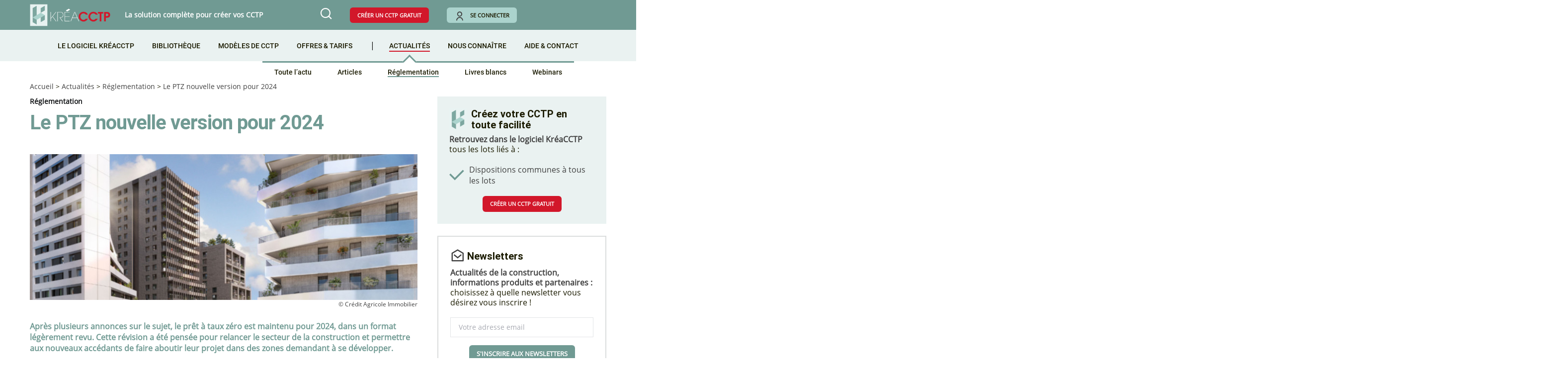

--- FILE ---
content_type: text/html; charset=UTF-8
request_url: https://www.kreacctp.fr/actualite/article/le-ptz-nouvelle-version-pour-2024-17201/
body_size: 13433
content:
<!doctype html>
<html lang="fr-FR">
<head>
    <!-- Google Tag Manager -->
    <script type="a26a5531d3e130ce934e953f-text/javascript">(function(w,d,s,l,i){w[l]=w[l]||[];w[l].push({'gtm.start':
                new Date().getTime(),event:'gtm.js'});var f=d.getElementsByTagName(s)[0],
            j=d.createElement(s),dl=l!='dataLayer'?'&l='+l:'';j.async=true;j.src=
            'https://www.googletagmanager.com/gtm.js?id='+i+dl;f.parentNode.insertBefore(j,f);
        })(window,document,'script','dataLayer','GTM-M68DB57');</script>
    <!-- End Google Tag Manager -->
    
    <link rel="preconnect" href="https://dev.visualwebsiteoptimizer.com" />
    <script type='text/javascript' data-cfasync="false" id='vwoCode'>
    window._vwo_code || (function() {
    var account_id=963606,
    version=2.1,
    settings_tolerance=2000,
    hide_element='body',
    hide_element_style = 'opacity:0 !important;filter:alpha(opacity=0) !important;background:none !important;transition:none !important;',
    /* DO NOT EDIT BELOW THIS LINE */
    f=false,w=window,d=document,v=d.querySelector('#vwoCode'),cK='_vwo_'+account_id+'_settings',cc={};try{var c=JSON.parse(localStorage.getItem('_vwo_'+account_id+'_config'));cc=c&&typeof c==='object'?c:{}}catch(e){}var stT=cc.stT==='session'?w.sessionStorage:w.localStorage;code={nonce:v&&v.nonce,use_existing_jquery:function(){return typeof use_existing_jquery!=='undefined'?use_existing_jquery:undefined},library_tolerance:function(){return typeof library_tolerance!=='undefined'?library_tolerance:undefined},settings_tolerance:function(){return cc.sT||settings_tolerance},hide_element_style:function(){return'{'+(cc.hES||hide_element_style)+'}'},hide_element:function(){if(performance.getEntriesByName('first-contentful-paint')[0]){return''}return typeof cc.hE==='string'?cc.hE:hide_element},getVersion:function(){return version},finish:function(e){if(!f){f=true;var t=d.getElementById('_vis_opt_path_hides');if(t)t.parentNode.removeChild(t);if(e)(new Image).src='https://dev.visualwebsiteoptimizer.com/ee.gif?a='+account_id+e}},finished:function(){return f},addScript:function(e){var t=d.createElement('script');t.type='text/javascript';if(e.src){t.src=e.src}else{t.text=e.text}v&&t.setAttribute('nonce',v.nonce);d.getElementsByTagName('head')[0].appendChild(t)},load:function(e,t){var n=this.getSettings(),i=d.createElement('script'),r=this;t=t||{};if(n){i.textContent=n;d.getElementsByTagName('head')[0].appendChild(i);if(!w.VWO||VWO.caE){stT.removeItem(cK);r.load(e)}}else{var o=new XMLHttpRequest;o.open('GET',e,true);o.withCredentials=!t.dSC;o.responseType=t.responseType||'text';o.onload=function(){if(t.onloadCb){return t.onloadCb(o,e)}if(o.status===200||o.status===304){_vwo_code.addScript({text:o.responseText})}else{_vwo_code.finish('&e=loading_failure:'+e)}};o.onerror=function(){if(t.onerrorCb){return t.onerrorCb(e)}_vwo_code.finish('&e=loading_failure:'+e)};o.send()}},getSettings:function(){try{var e=stT.getItem(cK);if(!e){return}e=JSON.parse(e);if(Date.now()>e.e){stT.removeItem(cK);return}return e.s}catch(e){return}},init:function(){if(d.URL.indexOf('__vwo_disable__')>-1)return;var e=this.settings_tolerance();w._vwo_settings_timer=setTimeout(function(){_vwo_code.finish();stT.removeItem(cK)},e);var t;if(this.hide_element()!=='body'){t=d.createElement('style');var n=this.hide_element(),i=n?n+this.hide_element_style():'',r=d.getElementsByTagName('head')[0];t.setAttribute('id','_vis_opt_path_hides');v&&t.setAttribute('nonce',v.nonce);t.setAttribute('type','text/css');if(t.styleSheet)t.styleSheet.cssText=i;else t.appendChild(d.createTextNode(i));r.appendChild(t)}else{t=d.getElementsByTagName('head')[0];var i=d.createElement('div');i.style.cssText='z-index: 2147483647 !important;position: fixed !important;left: 0 !important;top: 0 !important;width: 100% !important;height: 100% !important;background: white !important;';i.setAttribute('id','_vis_opt_path_hides');i.classList.add('_vis_hide_layer');t.parentNode.insertBefore(i,t.nextSibling)}var o=window._vis_opt_url||d.URL,s='https://dev.visualwebsiteoptimizer.com/j.php?a='+account_id+'&u='+encodeURIComponent(o)+'&vn='+version;if(w.location.search.indexOf('_vwo_xhr')!==-1){this.addScript({src:s})}else{this.load(s+'&x=true')}}};w._vwo_code=code;code.init();})();
    </script>

	<meta charset="UTF-8" />
	<meta name="viewport" content="width=device-width, initial-scale=1" />
    	<link rel="profile" href="https://gmpg.org/xfn/11" />
    <link rel="shortcut icon" href="https://www.kreacctp.fr/boutique/wp-content/themes/squaretype-child/images/favicon.ico">
            <script type="a26a5531d3e130ce934e953f-text/javascript"> var admin_url = 'https://www.kreacctp.fr/boutique/wp-admin/admin-ajax.php'</script>
    	<meta name='robots' content='index, follow, max-image-preview:large, max-snippet:-1, max-video-preview:-1' />
<meta name="description" content="Après plusieurs annonces sur le sujet, le prêt à taux zéro est maintenu pour 2024, dans un format légèrement revu. Cette révision a été pensée pour relancer le secteur de la construction et permettre aux nouveaux accédants de faire...">

	<!-- This site is optimized with the Yoast SEO plugin v20.12 - https://yoast.com/wordpress/plugins/seo/ -->
	<title>Le PTZ nouvelle version pour 2024 - KréaCCTP</title>
	<link rel="canonical" href="https://www.kreacctp.fr/boutique/actualite/article/le-ptz-nouvelle-version-pour-2024-17201/" />
	<meta property="og:locale" content="fr_FR" />
	<meta property="og:type" content="article" />
	<meta property="og:title" content="Le PTZ nouvelle version pour 2024 - KréaCCTP" />
	<meta property="og:description" content="Le PTZ pour les collectifs et le logement individuel Le PTZ a largement fait parler de lui ces&hellip;" />
	<meta property="og:url" content="https://www.kreacctp.fr/boutique/actualite/article/le-ptz-nouvelle-version-pour-2024-17201/" />
	<meta property="og:site_name" content="KréaCCTP" />
	<meta property="article:modified_time" content="2023-10-30T10:31:05+00:00" />
	<meta property="og:image" content="https://www.kreacctp.fr/boutique/wp-content/uploads/2023/10/PTZ.jpg" />
	<meta property="og:image:width" content="800" />
	<meta property="og:image:height" content="300" />
	<meta property="og:image:type" content="image/jpeg" />
	<meta name="twitter:card" content="summary_large_image" />
	<meta name="twitter:label1" content="Durée de lecture estimée" />
	<meta name="twitter:data1" content="3 minutes" />
	<script type="application/ld+json" class="yoast-schema-graph">{"@context":"https://schema.org","@graph":[{"@type":"WebPage","@id":"https://www.kreacctp.fr/boutique/actualite/article/le-ptz-nouvelle-version-pour-2024-17201/","url":"https://www.kreacctp.fr/boutique/actualite/article/le-ptz-nouvelle-version-pour-2024-17201/","name":"Le PTZ nouvelle version pour 2024 - KréaCCTP","isPartOf":{"@id":"https://www.kreacctp.fr/boutique/#website"},"primaryImageOfPage":{"@id":"https://www.kreacctp.fr/boutique/actualite/article/le-ptz-nouvelle-version-pour-2024-17201/#primaryimage"},"image":{"@id":"https://www.kreacctp.fr/boutique/actualite/article/le-ptz-nouvelle-version-pour-2024-17201/#primaryimage"},"thumbnailUrl":"https://www.kreacctp.fr/boutique/wp-content/uploads/2023/10/PTZ.jpg","datePublished":"2023-10-31T06:00:46+00:00","dateModified":"2023-10-30T10:31:05+00:00","breadcrumb":{"@id":"https://www.kreacctp.fr/boutique/actualite/article/le-ptz-nouvelle-version-pour-2024-17201/#breadcrumb"},"inLanguage":"fr-FR","potentialAction":[{"@type":"ReadAction","target":["https://www.kreacctp.fr/boutique/actualite/article/le-ptz-nouvelle-version-pour-2024-17201/"]}]},{"@type":"ImageObject","inLanguage":"fr-FR","@id":"https://www.kreacctp.fr/boutique/actualite/article/le-ptz-nouvelle-version-pour-2024-17201/#primaryimage","url":"https://www.kreacctp.fr/boutique/wp-content/uploads/2023/10/PTZ.jpg","contentUrl":"https://www.kreacctp.fr/boutique/wp-content/uploads/2023/10/PTZ.jpg","width":800,"height":300,"caption":"Le PTZ est maintenu en 2024 avec des modifications"},{"@type":"BreadcrumbList","@id":"https://www.kreacctp.fr/boutique/actualite/article/le-ptz-nouvelle-version-pour-2024-17201/#breadcrumb","itemListElement":[{"@type":"ListItem","position":1,"name":"Accueil","item":"https://www.kreacctp.fr/boutique/"},{"@type":"ListItem","position":2,"name":"Le PTZ nouvelle version pour 2024"}]},{"@type":"WebSite","@id":"https://www.kreacctp.fr/boutique/#website","url":"https://www.kreacctp.fr/boutique/","name":"KréaCCTP","description":"La solution complète pour créer vos CCTP","publisher":{"@id":"https://www.kreacctp.fr/boutique/#organization"},"potentialAction":[{"@type":"SearchAction","target":{"@type":"EntryPoint","urlTemplate":"https://www.kreacctp.fr/boutique/?s={search_term_string}"},"query-input":"required name=search_term_string"}],"inLanguage":"fr-FR"},{"@type":"Organization","@id":"https://www.kreacctp.fr/boutique/#organization","name":"KréaCCTP","url":"https://www.kreacctp.fr/boutique/","logo":{"@type":"ImageObject","inLanguage":"fr-FR","@id":"https://www.kreacctp.fr/boutique/#/schema/logo/image/","url":"https://www.kreacctp.fr/boutique/wp-content/uploads/2021/06/logo-clausesconstruction-blanc.png","contentUrl":"https://www.kreacctp.fr/boutique/wp-content/uploads/2021/06/logo-clausesconstruction-blanc.png","width":786,"height":172,"caption":"KréaCCTP"},"image":{"@id":"https://www.kreacctp.fr/boutique/#/schema/logo/image/"}}]}</script>
	<!-- / Yoast SEO plugin. -->


<link rel='dns-prefetch' href='//www.kreacctp.fr' />
<link rel='dns-prefetch' href='//cdn.techniques-ingenieur.fr' />
<style id='csco-theme-fonts-inline-css'>
@font-face {font-family: hg-grotesk;src: url('https://www.kreacctp.fr/boutique/wp-content/themes/squaretype/css/fonts/hg-grotesk-500.woff2') format('woff2'),url('https://www.kreacctp.fr/boutique/wp-content/themes/squaretype/css/fonts/hg-grotesk-500.woff') format('woff');font-weight: 500;font-display: swap;font-style: normal;}@font-face {font-family: hg-grotesk;src: url('https://www.kreacctp.fr/boutique/wp-content/themes/squaretype/css/fonts/hg-grotesk-600.woff2') format('woff2'),url('https://www.kreacctp.fr/boutique/wp-content/themes/squaretype/css/fonts/hg-grotesk-600.woff') format('woff');font-weight: 600;font-display: swap;font-style: normal;}@font-face {font-family: hg-grotesk;src: url('https://www.kreacctp.fr/boutique/wp-content/themes/squaretype/css/fonts/hg-grotesk-700.woff2') format('woff2'),url('https://www.kreacctp.fr/boutique/wp-content/themes/squaretype/css/fonts/hg-grotesk-700.woff') format('woff');font-weight: 700;font-display: swap;font-style: normal;}
</style>
<style id='global-styles-inline-css'>
body{--wp--preset--color--black: #000000;--wp--preset--color--cyan-bluish-gray: #abb8c3;--wp--preset--color--white: #ffffff;--wp--preset--color--pale-pink: #f78da7;--wp--preset--color--vivid-red: #cf2e2e;--wp--preset--color--luminous-vivid-orange: #ff6900;--wp--preset--color--luminous-vivid-amber: #fcb900;--wp--preset--color--light-green-cyan: #7bdcb5;--wp--preset--color--vivid-green-cyan: #00d084;--wp--preset--color--pale-cyan-blue: #8ed1fc;--wp--preset--color--vivid-cyan-blue: #0693e3;--wp--preset--color--vivid-purple: #9b51e0;--wp--preset--gradient--vivid-cyan-blue-to-vivid-purple: linear-gradient(135deg,rgba(6,147,227,1) 0%,rgb(155,81,224) 100%);--wp--preset--gradient--light-green-cyan-to-vivid-green-cyan: linear-gradient(135deg,rgb(122,220,180) 0%,rgb(0,208,130) 100%);--wp--preset--gradient--luminous-vivid-amber-to-luminous-vivid-orange: linear-gradient(135deg,rgba(252,185,0,1) 0%,rgba(255,105,0,1) 100%);--wp--preset--gradient--luminous-vivid-orange-to-vivid-red: linear-gradient(135deg,rgba(255,105,0,1) 0%,rgb(207,46,46) 100%);--wp--preset--gradient--very-light-gray-to-cyan-bluish-gray: linear-gradient(135deg,rgb(238,238,238) 0%,rgb(169,184,195) 100%);--wp--preset--gradient--cool-to-warm-spectrum: linear-gradient(135deg,rgb(74,234,220) 0%,rgb(151,120,209) 20%,rgb(207,42,186) 40%,rgb(238,44,130) 60%,rgb(251,105,98) 80%,rgb(254,248,76) 100%);--wp--preset--gradient--blush-light-purple: linear-gradient(135deg,rgb(255,206,236) 0%,rgb(152,150,240) 100%);--wp--preset--gradient--blush-bordeaux: linear-gradient(135deg,rgb(254,205,165) 0%,rgb(254,45,45) 50%,rgb(107,0,62) 100%);--wp--preset--gradient--luminous-dusk: linear-gradient(135deg,rgb(255,203,112) 0%,rgb(199,81,192) 50%,rgb(65,88,208) 100%);--wp--preset--gradient--pale-ocean: linear-gradient(135deg,rgb(255,245,203) 0%,rgb(182,227,212) 50%,rgb(51,167,181) 100%);--wp--preset--gradient--electric-grass: linear-gradient(135deg,rgb(202,248,128) 0%,rgb(113,206,126) 100%);--wp--preset--gradient--midnight: linear-gradient(135deg,rgb(2,3,129) 0%,rgb(40,116,252) 100%);--wp--preset--duotone--dark-grayscale: url('#wp-duotone-dark-grayscale');--wp--preset--duotone--grayscale: url('#wp-duotone-grayscale');--wp--preset--duotone--purple-yellow: url('#wp-duotone-purple-yellow');--wp--preset--duotone--blue-red: url('#wp-duotone-blue-red');--wp--preset--duotone--midnight: url('#wp-duotone-midnight');--wp--preset--duotone--magenta-yellow: url('#wp-duotone-magenta-yellow');--wp--preset--duotone--purple-green: url('#wp-duotone-purple-green');--wp--preset--duotone--blue-orange: url('#wp-duotone-blue-orange');--wp--preset--font-size--small: 13px;--wp--preset--font-size--medium: 20px;--wp--preset--font-size--large: 36px;--wp--preset--font-size--x-large: 42px;--wp--preset--spacing--20: 0.44rem;--wp--preset--spacing--30: 0.67rem;--wp--preset--spacing--40: 1rem;--wp--preset--spacing--50: 1.5rem;--wp--preset--spacing--60: 2.25rem;--wp--preset--spacing--70: 3.38rem;--wp--preset--spacing--80: 5.06rem;--wp--preset--shadow--natural: 6px 6px 9px rgba(0, 0, 0, 0.2);--wp--preset--shadow--deep: 12px 12px 50px rgba(0, 0, 0, 0.4);--wp--preset--shadow--sharp: 6px 6px 0px rgba(0, 0, 0, 0.2);--wp--preset--shadow--outlined: 6px 6px 0px -3px rgba(255, 255, 255, 1), 6px 6px rgba(0, 0, 0, 1);--wp--preset--shadow--crisp: 6px 6px 0px rgba(0, 0, 0, 1);}:where(.is-layout-flex){gap: 0.5em;}body .is-layout-flow > .alignleft{float: left;margin-inline-start: 0;margin-inline-end: 2em;}body .is-layout-flow > .alignright{float: right;margin-inline-start: 2em;margin-inline-end: 0;}body .is-layout-flow > .aligncenter{margin-left: auto !important;margin-right: auto !important;}body .is-layout-constrained > .alignleft{float: left;margin-inline-start: 0;margin-inline-end: 2em;}body .is-layout-constrained > .alignright{float: right;margin-inline-start: 2em;margin-inline-end: 0;}body .is-layout-constrained > .aligncenter{margin-left: auto !important;margin-right: auto !important;}body .is-layout-constrained > :where(:not(.alignleft):not(.alignright):not(.alignfull)){max-width: var(--wp--style--global--content-size);margin-left: auto !important;margin-right: auto !important;}body .is-layout-constrained > .alignwide{max-width: var(--wp--style--global--wide-size);}body .is-layout-flex{display: flex;}body .is-layout-flex{flex-wrap: wrap;align-items: center;}body .is-layout-flex > *{margin: 0;}:where(.wp-block-columns.is-layout-flex){gap: 2em;}.has-black-color{color: var(--wp--preset--color--black) !important;}.has-cyan-bluish-gray-color{color: var(--wp--preset--color--cyan-bluish-gray) !important;}.has-white-color{color: var(--wp--preset--color--white) !important;}.has-pale-pink-color{color: var(--wp--preset--color--pale-pink) !important;}.has-vivid-red-color{color: var(--wp--preset--color--vivid-red) !important;}.has-luminous-vivid-orange-color{color: var(--wp--preset--color--luminous-vivid-orange) !important;}.has-luminous-vivid-amber-color{color: var(--wp--preset--color--luminous-vivid-amber) !important;}.has-light-green-cyan-color{color: var(--wp--preset--color--light-green-cyan) !important;}.has-vivid-green-cyan-color{color: var(--wp--preset--color--vivid-green-cyan) !important;}.has-pale-cyan-blue-color{color: var(--wp--preset--color--pale-cyan-blue) !important;}.has-vivid-cyan-blue-color{color: var(--wp--preset--color--vivid-cyan-blue) !important;}.has-vivid-purple-color{color: var(--wp--preset--color--vivid-purple) !important;}.has-black-background-color{background-color: var(--wp--preset--color--black) !important;}.has-cyan-bluish-gray-background-color{background-color: var(--wp--preset--color--cyan-bluish-gray) !important;}.has-white-background-color{background-color: var(--wp--preset--color--white) !important;}.has-pale-pink-background-color{background-color: var(--wp--preset--color--pale-pink) !important;}.has-vivid-red-background-color{background-color: var(--wp--preset--color--vivid-red) !important;}.has-luminous-vivid-orange-background-color{background-color: var(--wp--preset--color--luminous-vivid-orange) !important;}.has-luminous-vivid-amber-background-color{background-color: var(--wp--preset--color--luminous-vivid-amber) !important;}.has-light-green-cyan-background-color{background-color: var(--wp--preset--color--light-green-cyan) !important;}.has-vivid-green-cyan-background-color{background-color: var(--wp--preset--color--vivid-green-cyan) !important;}.has-pale-cyan-blue-background-color{background-color: var(--wp--preset--color--pale-cyan-blue) !important;}.has-vivid-cyan-blue-background-color{background-color: var(--wp--preset--color--vivid-cyan-blue) !important;}.has-vivid-purple-background-color{background-color: var(--wp--preset--color--vivid-purple) !important;}.has-black-border-color{border-color: var(--wp--preset--color--black) !important;}.has-cyan-bluish-gray-border-color{border-color: var(--wp--preset--color--cyan-bluish-gray) !important;}.has-white-border-color{border-color: var(--wp--preset--color--white) !important;}.has-pale-pink-border-color{border-color: var(--wp--preset--color--pale-pink) !important;}.has-vivid-red-border-color{border-color: var(--wp--preset--color--vivid-red) !important;}.has-luminous-vivid-orange-border-color{border-color: var(--wp--preset--color--luminous-vivid-orange) !important;}.has-luminous-vivid-amber-border-color{border-color: var(--wp--preset--color--luminous-vivid-amber) !important;}.has-light-green-cyan-border-color{border-color: var(--wp--preset--color--light-green-cyan) !important;}.has-vivid-green-cyan-border-color{border-color: var(--wp--preset--color--vivid-green-cyan) !important;}.has-pale-cyan-blue-border-color{border-color: var(--wp--preset--color--pale-cyan-blue) !important;}.has-vivid-cyan-blue-border-color{border-color: var(--wp--preset--color--vivid-cyan-blue) !important;}.has-vivid-purple-border-color{border-color: var(--wp--preset--color--vivid-purple) !important;}.has-vivid-cyan-blue-to-vivid-purple-gradient-background{background: var(--wp--preset--gradient--vivid-cyan-blue-to-vivid-purple) !important;}.has-light-green-cyan-to-vivid-green-cyan-gradient-background{background: var(--wp--preset--gradient--light-green-cyan-to-vivid-green-cyan) !important;}.has-luminous-vivid-amber-to-luminous-vivid-orange-gradient-background{background: var(--wp--preset--gradient--luminous-vivid-amber-to-luminous-vivid-orange) !important;}.has-luminous-vivid-orange-to-vivid-red-gradient-background{background: var(--wp--preset--gradient--luminous-vivid-orange-to-vivid-red) !important;}.has-very-light-gray-to-cyan-bluish-gray-gradient-background{background: var(--wp--preset--gradient--very-light-gray-to-cyan-bluish-gray) !important;}.has-cool-to-warm-spectrum-gradient-background{background: var(--wp--preset--gradient--cool-to-warm-spectrum) !important;}.has-blush-light-purple-gradient-background{background: var(--wp--preset--gradient--blush-light-purple) !important;}.has-blush-bordeaux-gradient-background{background: var(--wp--preset--gradient--blush-bordeaux) !important;}.has-luminous-dusk-gradient-background{background: var(--wp--preset--gradient--luminous-dusk) !important;}.has-pale-ocean-gradient-background{background: var(--wp--preset--gradient--pale-ocean) !important;}.has-electric-grass-gradient-background{background: var(--wp--preset--gradient--electric-grass) !important;}.has-midnight-gradient-background{background: var(--wp--preset--gradient--midnight) !important;}.has-small-font-size{font-size: var(--wp--preset--font-size--small) !important;}.has-medium-font-size{font-size: var(--wp--preset--font-size--medium) !important;}.has-large-font-size{font-size: var(--wp--preset--font-size--large) !important;}.has-x-large-font-size{font-size: var(--wp--preset--font-size--x-large) !important;}
.wp-block-navigation a:where(:not(.wp-element-button)){color: inherit;}
:where(.wp-block-columns.is-layout-flex){gap: 2em;}
.wp-block-pullquote{font-size: 1.5em;line-height: 1.6;}
</style>
<style id='woocommerce-inline-inline-css'>
.woocommerce form .form-row .required { visibility: visible; }
</style>
<link rel='stylesheet' id='parent-styles-css' href='https://www.kreacctp.fr/boutique/wp-content/themes/squaretype-child/css/styles-parent.min.css?ver=0.0.1' media='all' />
<link rel='stylesheet' id='livesearch-css' href='https://www.kreacctp.fr/boutique/wp-content/themes/squaretype-child/css/searchwp-live-ajax-search/style.min.css' media='all' />
<link rel='stylesheet' id='header.css-css' href='https://cdn.techniques-ingenieur.fr/lucy/ti/cdn.prod.v3.8.0/css/kreacctp/header.min.css?ver=0.0.12' media='all' />
<link rel='stylesheet' id='child-css' href='https://www.kreacctp.fr/boutique/wp-content/themes/squaretype-child/style.min.css?ver=0.0.63' media='all' />
<script src='https://www.kreacctp.fr/boutique/wp-includes/js/jquery/jquery.min.js?ver=3.6.4' id='jquery-core-js' type="a26a5531d3e130ce934e953f-text/javascript"></script>
<script src='https://www.kreacctp.fr/boutique/wp-includes/js/jquery/jquery-migrate.min.js?ver=3.4.0' id='jquery-migrate-js' type="a26a5531d3e130ce934e953f-text/javascript"></script>
<script src='https://www.kreacctp.fr/boutique/wp-content/themes/squaretype-child/js/user-data.min.js?ver=0.0.4' id='js-user-data-js' type="a26a5531d3e130ce934e953f-text/javascript"></script>
	<noscript><style>.woocommerce-product-gallery{ opacity: 1 !important; }</style></noscript>
	</head>


<body class="pn_article-template-default single single-pn_article postid-17201 wp-custom-logo wp-embed-responsive theme-squaretype woocommerce-no-js cs-page-layout-right header-compact navbar-width-fullwidth navbar-alignment-left navbar-sticky-enabled navbar-smart-enabled block-align-enabled">
<!-- Google Tag Manager (noscript) -->
<noscript><iframe src="https://www.googletagmanager.com/ns.html?id=GTM-M68DB57" height="0" width="0" style="display:none;visibility:hidden"></iframe></noscript>
<!-- End Google Tag Manager (noscript) -->


<div id="page" class="site">

	
	<div class="site-inner">

		
        
        <header class="no-connected-header">
    <nav class="navbar navbar-primary">
        <div class="navbar-wrap cs-container cs-bg-navbar-dark">
            <div class="navbar-container">
                <div class="navbar-content">
                    <div class="navbar-col">
                        <div class="navbar-brand">
                            <a href="https://www.kreacctp.fr" rel="home" class="vertical-align-center">
                                <img src="https://cdn.techniques-ingenieur.fr/lucy/ti/cdn.prod.v3.8.0/images/kreacctp/logo-kreacctp.png" alt="Logo KréaCCTP" width="254" height="69" class="custom-logo" />
                            </a>
                            <span class="slogan vertical-align-center">La solution complète pour créer vos CCTP</span>
                        </div>
                    </div>
                    <div class="navbar-col">
                        <button type="button" class="navbar-toggle-search toggle-search">
                            <i class="icon-search"></i>
                        </button>
                        <button type="button" id="menu-mobile" class="hidden">
                            <i class="icon-burger-menu" style="color: #ffffff"></i>
                            <i class="icon-close hidden" style="color: #ffffff"></i>
                        </button>
                        <div id="header-buttons">
                            <a href="https://www.kreacctp.fr/clients/register" class="red-btn free-cctp-btn">Créer un CCTP gratuit</a>
                            <a href="https://www.kreacctp.fr/login" class="greenlight-btn login-btn"><i class="icon-user"></i>Se connecter</a>
                        </div>
                    </div>
                </div><!-- .navbar-content -->
            </div><!-- .navbar-container -->
        </div><!-- .navbar-wrap -->
    </nav><!-- .navbar -->

    <nav class="navbar navbar-secondary">
        <div class="navbar-wrap cs-container cs-bg-navbar-dark">
            <div class="navbar-container">
                <div class="navbar-content">
                    <div class="navbar-col">
                                                <ul id="main-menu" class="main-menu list-unstyled"><li class="menu-logiciel menu-item menu-item-type-post_type menu-item-object-page menu-item-16461"><a href="https://www.kreacctp.fr/logiciel-kreacctp/">Le logiciel KréaCCTP</a></li>
<li class="menu-library menu-item menu-item-type-post_type menu-item-object-page menu-item-16462"><a href="https://www.kreacctp.fr/bibliotheque-kreacctp/">Bibliothèque</a></li>
<li class="menu-models menu-item menu-item-type-post_type menu-item-object-page menu-item-16463"><a href="https://www.kreacctp.fr/modeles-de-cctp/">Modèles de CCTP</a></li>
<li class="menu-offers menu-item menu-item-type-post_type menu-item-object-page menu-item-16464"><a href="https://www.kreacctp.fr/offres-et-tarifs/">Offres &#038; tarifs</a></li>
<li class="menu-actu menu-item menu-item-type-post_type menu-item-object-page current_page_parent menu-item-has-children menu-item-16465"><a href="https://www.kreacctp.fr/actualite/">Actualités</a>
<ul class="sub-menu">
	<li class="menu-actu-all menu-item menu-item-type-post_type menu-item-object-page current_page_parent menu-item-16466"><a href="https://www.kreacctp.fr/actualite/">Toute l’actu</a></li>
	<li class="menu-articles menu-item menu-item-type-taxonomy menu-item-object-rubrique menu-item-16467"><a href="https://www.kreacctp.fr/actualite/rubrique/articles/">Articles</a></li>
	<li class="menu-reglementation menu-item menu-item-type-taxonomy menu-item-object-rubrique menu-item-16468"><a href="https://www.kreacctp.fr/actualite/rubrique/reglementation/">Réglementation</a></li>
	<li class="menu-livresblancs menu-item menu-item-type-taxonomy menu-item-object-rubrique menu-item-16469"><a href="https://www.kreacctp.fr/actualite/rubrique/livres-blancs/">Livres blancs</a></li>
	<li class="menu-webinars menu-item menu-item-type-taxonomy menu-item-object-rubrique menu-item-16470"><a href="https://www.kreacctp.fr/actualite/rubrique/webinars/">Webinars</a></li>
</ul>
</li>
<li class="menu-us menu-item menu-item-type-post_type menu-item-object-page menu-item-16471"><a href="https://www.kreacctp.fr/nous-connaitre/">Nous connaître</a></li>
<li class="menu-help_contact menu-item menu-item-type-post_type menu-item-object-page menu-item-16472"><a href="https://www.kreacctp.fr/aide-et-contact/">Aide &#038; Contact</a></li>
</ul>                    </div>
                </div><!-- .navbar-content -->
            </div><!-- .navbar-container -->
        </div><!-- .navbar-wrap -->
    </nav><!-- .navbar -->
</header><script type="a26a5531d3e130ce934e953f-text/javascript">
    (function () {
        jQuery('.menu-actu', jQuery('#main-menu')).addClass('current_page_item current-menu-parent');
        jQuery('.menu-reglementation', jQuery('.sub-menu')).addClass('current-menu-item');
    })();
</script>

        
<div class="site-search-wrap" id="search">
	<div class="site-search">
		<div class="cs-container">
			<div class="search-form-wrap">
				
<form role="search" method="get" class="search-form" action="https://www.kreacctp.fr/boutique/">
	<label class="sr-only">Recherche :</label>
	<div class="cs-input-group">
		<input type="search" value="" name="s" data-swplive="true" data-swpengine="default" data-swpconfig="default" class="search-field" placeholder="Saisir un mot..." required>
		<button type="submit" class="search-submit">Rechercher</button>
	</div>
</form>
				<span class="search-close"></span>
			</div>
            <br>
            <p class="filtres">
                <span>Filter par :</span>
                <select name="rubrique-select" id="rubrique-select" style="display: inline-block; width: 150px;">
                    <option value="" selected="selected" data-href="https://www.kreacctp.fr/recherche/?rubrique=">Rubrique</option>
                                            <option value="articles"  data-href="https://www.kreacctp.fr/recherche/?rubrique=articles">Articles</option>
                                            <option value="boutique"  data-href="https://www.kreacctp.fr/recherche/?rubriques=boutique">Boutique KréaCCTP</option>
                                            <option value="livres-blancs"  data-href="https://www.kreacctp.fr/recherche/?rubrique=livres-blancs">Livres blancs</option>
                                            <option value="nouveautes-kreacctp"  data-href="https://www.kreacctp.fr/recherche/?rubrique=nouveautes-kreacctp">Nouveautés de KréaCCTP</option>
                                            <option value="reglementation"  data-href="https://www.kreacctp.fr/recherche/?rubrique=reglementation">Réglementation</option>
                                            <option value="webinars"  data-href="https://www.kreacctp.fr/recherche/?rubrique=webinars">Webinars</option>
                                    </select>
                <select name="tag-select" id="tag-select" style="display: inline-block; width: 150px;">
                    <option value="" selected="selected" data-href="https://www.kreacctp.fr/recherche/?rubrique=&tag_secondaire=">Mot-clé</option>
                                            <option value="amenagements-urbains"  data-href="https://www.kreacctp.fr/recherche/?rubrique=&tag_secondaire=amenagements-urbains">Aménagements urbains</option>
                                            <option value="architectes"  data-href="https://www.kreacctp.fr/recherche/?rubrique=&tag_secondaire=architectes">Architectes</option>
                                            <option value="ascenseurs"  data-href="https://www.kreacctp.fr/recherche/?rubrique=&tag_secondaire=ascenseurs">Ascenseurs</option>
                                            <option value="bois"  data-href="https://www.kreacctp.fr/recherche/?rubrique=&tag_secondaire=bois">Bois</option>
                                            <option value="cctp"  data-href="https://www.kreacctp.fr/recherche/?rubrique=&tag_secondaire=cctp">CCTP</option>
                                            <option value="chauffage"  data-href="https://www.kreacctp.fr/recherche/?rubrique=&tag_secondaire=chauffage">Chauffage</option>
                                            <option value="construction-numerique"  data-href="https://www.kreacctp.fr/recherche/?rubrique=&tag_secondaire=construction-numerique">Construction numérique</option>
                                            <option value="constructions-metalliques"  data-href="https://www.kreacctp.fr/recherche/?rubrique=&tag_secondaire=constructions-metalliques">Constructions métalliques</option>
                                            <option value="demolition"  data-href="https://www.kreacctp.fr/recherche/?rubrique=&tag_secondaire=demolition">Démolition</option>
                                            <option value="developpement-durable"  data-href="https://www.kreacctp.fr/recherche/?rubrique=&tag_secondaire=developpement-durable">Développement durable</option>
                                            <option value="domotique"  data-href="https://www.kreacctp.fr/recherche/?rubrique=&tag_secondaire=domotique">Domotique</option>
                                            <option value="electricite"  data-href="https://www.kreacctp.fr/recherche/?rubrique=&tag_secondaire=electricite">Electricité</option>
                                            <option value="facades"  data-href="https://www.kreacctp.fr/recherche/?rubrique=&tag_secondaire=facades">Façades</option>
                                            <option value="generalites"  data-href="https://www.kreacctp.fr/recherche/?rubrique=&tag_secondaire=generalites">Généralités</option>
                                            <option value="gestion-des-projets"  data-href="https://www.kreacctp.fr/recherche/?rubrique=&tag_secondaire=gestion-des-projets">Gestion des projets</option>
                                            <option value="gros-oeuvre"  data-href="https://www.kreacctp.fr/recherche/?rubrique=&tag_secondaire=gros-oeuvre">Gros œuvre</option>
                                            <option value="huisserie"  data-href="https://www.kreacctp.fr/recherche/?rubrique=&tag_secondaire=huisserie">Huisserie</option>
                                            <option value="isolation"  data-href="https://www.kreacctp.fr/recherche/?rubrique=&tag_secondaire=isolation">Isolation</option>
                                            <option value="materiaux-naturels"  data-href="https://www.kreacctp.fr/recherche/?rubrique=&tag_secondaire=materiaux-naturels">Matériaux naturels</option>
                                            <option value="menuiseries"  data-href="https://www.kreacctp.fr/recherche/?rubrique=&tag_secondaire=menuiseries">Menuiseries</option>
                                            <option value="menuiseries-exterieures-vitrerie-miroiterie"  data-href="https://www.kreacctp.fr/recherche/?rubrique=&tag_secondaire=menuiseries-exterieures-vitrerie-miroiterie">Menuiseries extérieures - Vitrerie - Miroiterie</option>
                                            <option value="murs-et-plafonds"  data-href="https://www.kreacctp.fr/recherche/?rubrique=&tag_secondaire=murs-et-plafonds">Murs et plafonds</option>
                                            <option value="pathologie-des-batiments"  data-href="https://www.kreacctp.fr/recherche/?rubrique=&tag_secondaire=pathologie-des-batiments">Pathologie des bâtiments</option>
                                            <option value="performance-thermique"  data-href="https://www.kreacctp.fr/recherche/?rubrique=&tag_secondaire=performance-thermique">Performance thermique</option>
                                            <option value="plomberie"  data-href="https://www.kreacctp.fr/recherche/?rubrique=&tag_secondaire=plomberie">Plomberie</option>
                                            <option value="reglementations-techniques"  data-href="https://www.kreacctp.fr/recherche/?rubrique=&tag_secondaire=reglementations-techniques">Réglementations techniques</option>
                                            <option value="rehabilitation"  data-href="https://www.kreacctp.fr/recherche/?rubrique=&tag_secondaire=rehabilitation">Réhabilitation</option>
                                            <option value="renovation"  data-href="https://www.kreacctp.fr/recherche/?rubrique=&tag_secondaire=renovation">Rénovation</option>
                                            <option value="reseaux"  data-href="https://www.kreacctp.fr/recherche/?rubrique=&tag_secondaire=reseaux">Réseaux</option>
                                            <option value="revetements-de-murs"  data-href="https://www.kreacctp.fr/recherche/?rubrique=&tag_secondaire=revetements-de-murs">Revêtements de murs</option>
                                            <option value="sols"  data-href="https://www.kreacctp.fr/recherche/?rubrique=&tag_secondaire=sols">Sols</option>
                                            <option value="solutions-techniques"  data-href="https://www.kreacctp.fr/recherche/?rubrique=&tag_secondaire=solutions-techniques">Solutions techniques</option>
                                            <option value="toitures"  data-href="https://www.kreacctp.fr/recherche/?rubrique=&tag_secondaire=toitures">Toitures</option>
                                            <option value="vitrerie"  data-href="https://www.kreacctp.fr/recherche/?rubrique=&tag_secondaire=vitrerie">Vitrerie</option>
                                            <option value="voirie"  data-href="https://www.kreacctp.fr/recherche/?rubrique=&tag_secondaire=voirie">Voirie</option>
                                    </select>
            </p>
		</div>
	</div>
</div>

<script type="a26a5531d3e130ce934e953f-text/javascript">
    jQuery(document).on('change', '#rubrique-select', function() {
        window.location.href = jQuery('#rubrique-select option:selected').data('href');
    });

    jQuery(document).on('change', '#tag-select', function() {
        window.location.href = jQuery('#tag-select option:selected').data('href');
    });
</script>

		
		<div class="site-primary">
            <div class="cs-container">
                <div class="main-content">
                    <ul class="breadcrumb"><li><a href="https://www.kreacctp.fr">Accueil</a></li> > <li><a href="https://www.kreacctp.fr/actualite/">Actualités</a></li> > <li><a href="https://www.kreacctp.fr/actualite/rubrique/reglementation/">Réglementation</a></li> > <li><span>Le PTZ nouvelle version pour 2024</span></li></ul>                </div>
            </div>

			
			<div class="site-content sidebar-enabled sidebar-right post-sidebar-disabled">

				
				<div class="cs-container">

					
					<div id="content" class="main-content">

						
                        
                        
<div id="primary" class="content-area">
    <main id="main" class="site-main">
        <article class="entry-preview entry post-17201 pn_article type-pn_article status-publish has-post-thumbnail rubrique-reglementation tag_secondaire-gestion-des-projets pn_article_type-dispositions-communes-a-tous-les-lots">
            <section class="entry-header entry-header-standard entry-header-thumbnail">
                <div class="entry-header-inner">
                    <div class="meta-category">
                                                    <a class="category-style" href="https://www.kreacctp.fr/boutique/actualite/rubrique/reglementation/">
                            <span class="label">
                                Réglementation                            </span>
                            </a>
                                            </div>
                                            <h1 class="entry-title">Le PTZ nouvelle version pour 2024</h1>                                        <div class="post-media">
                        <figure class="wp-caption">
                            <a href="https://www.kreacctp.fr/boutique/wp-content/uploads/2023/10/PTZ.jpg">
                                <img width="800" height="300" src="https://www.kreacctp.fr/boutique/wp-content/uploads/2023/10/PTZ.jpg" class="pk-lazyload-disabled wp-post-image" alt="Le PTZ revu pour 2024" decoding="async" loading="lazy" srcset="https://www.kreacctp.fr/boutique/wp-content/uploads/2023/10/PTZ.jpg 800w, https://www.kreacctp.fr/boutique/wp-content/uploads/2023/10/PTZ-300x113.jpg 300w, https://www.kreacctp.fr/boutique/wp-content/uploads/2023/10/PTZ-768x288.jpg 768w, https://www.kreacctp.fr/boutique/wp-content/uploads/2023/10/PTZ-380x143.jpg 380w, https://www.kreacctp.fr/boutique/wp-content/uploads/2023/10/PTZ-600x225.jpg 600w" sizes="(max-width: 800px) 100vw, 800px" />                            </a>
                        </figure>
                                                    <p class="text-right">&copy; Crédit Agricole Immobilier</p>
                                            </div>
                </div>
            </section>
            <!-- Full Post Layout and Full Content -->
            <div class="entry-content-wrap">
                <p class="wp-block-subhead">
                    Après plusieurs annonces sur le sujet, le prêt à taux zéro est maintenu pour 2024, dans un format légèrement revu. Cette révision a été pensée pour relancer le secteur de la construction et permettre aux nouveaux accédants de faire aboutir leur projet dans des zones demandant à se développer.                </p>
                <div class="publi-partage">
                    <p class="block-info-publi date">
                        Publié le 31 octobre 2023 par Estelle Guiton                    </p>
                    <div class="block-partage">
    <script type="a26a5531d3e130ce934e953f-text/javascript" src="https://platform.twitter.com/widgets.js"></script>
    <p onClick="if (!window.__cfRLUnblockHandlers) return false; window.open('http://www.facebook.com/sharer.php?u=https://www.kreacctp.fr/actualite/article/le-ptz-nouvelle-version-pour-2024-17201/&t=Le PTZ nouvelle version pour 2024','','menubar=no,toolbar=no,resizable=yes,scrollbars=yes,width=555,height=750')" class="reseau-social" title="Partager sur facebook" data-cf-modified-a26a5531d3e130ce934e953f-="">
        <i class="fab fa-facebook-f"></i>
    </p>
    <p onClick="if (!window.__cfRLUnblockHandlers) return false; window.open('http://twitter.com/share?url=https://www.kreacctp.fr/actualite/article/le-ptz-nouvelle-version-pour-2024-17201/&text=Le PTZ nouvelle version pour 2024','name','width=550,height=450')" class="reseau-social" title="Partager sur Twitter" data-cf-modified-a26a5531d3e130ce934e953f-="">
        <img src="https://cdn.techniques-ingenieur.fr/lucy/ti/cdn.prod.v3.8.0/images/kreacctp/x-twitter.svg" alt="Logo X" width="30" height="30" style="position:relative;top:-3px;" />
    </p>
    <p onClick="if (!window.__cfRLUnblockHandlers) return false; window.open('http://www.linkedin.com/shareArticle?mini=true&url=https://www.kreacctp.fr/actualite/article/le-ptz-nouvelle-version-pour-2024-17201/&title=Le PTZ nouvelle version pour 2024','name','width=550,height=450')" class="reseau-social" title="Partager sur Linkedin" data-cf-modified-a26a5531d3e130ce934e953f-="">
        <i class="fab fa-linkedin-in"></i>
    </p>
    <p onclick="if (!window.__cfRLUnblockHandlers) return false; location.href='mailto:?subject=Voici%20un%20article%20qui%20pourrait%20te%20plaire&body=Le PTZ nouvelle version pour 2024%20:%20https://www.kreacctp.fr/actualite/article/le-ptz-nouvelle-version-pour-2024-17201/';" class="reseau-social" title="Partager par mail" data-cf-modified-a26a5531d3e130ce934e953f-="">
        <i class="fas fa-envelope"></i>
    </p>
</div>
                </div>

                <div class="entry-content">
                    <h2 style="font-weight: 400;">Le PTZ pour les collectifs et le logement individuel</h2>
<p style="font-weight: 400;">Le <strong>PTZ</strong> a largement fait parler de lui ces derniers temps. En place depuis plusieurs années et remanié à de nombreuses reprises, il est finalement maintenu pour 2024, dans un ultime format. Alors que son arrêt était envisagé un moment, il est prolongé jusqu’en 2027, dans une période difficile pour le <strong>secteur du bâtiment</strong>. Une raison suffisante pour garantir sa continuité, dans des termes revus.</p>
<p style="font-weight: 400;">Ainsi, à la suite du vote du Parlement, l’accès au <strong>prêt à taux zéro</strong> s&rsquo;étend aux constructions de <strong>maisons individuelles</strong>. Jusque-là, il était seulement réservé aux <a href="https://www.kreacctp.fr/actualite/article/la-vie-dans-un-couvent-ou-la-rehabilitation-dun-lieu-unique-488/">logements collectifs</a>. En revanche, il reste soumis à des conditions de revenus. Les barèmes ont d’ailleurs été corrigés à la hausse. L’occasion d’ouvrir le dispositif à un plus grand nombre de foyers et <strong>maintenir l’activité du BTP</strong>.</p>
<h2 style="font-weight: 400;">Un prêt aidé limité aux zones tendues</h2>
<p style="font-weight: 400;">Souhaité par les politiques et de nombreux acteurs du secteur du bâtiment, l’élargissement du PTZ aux maisons individuelles présente toutefois une singularité. En effet, il va à l’encontre de l’objectif de <strong>zéro artificialisation nette (ZAN)</strong> pourtant demandé aux municipalités. Un « sacrifice » pour la bonne cause. Selon le ministère de l’Économie, cette ouverture du PTZ devrait permettre à 6 millions de Français supplémentaires de bénéficier du dispositif.</p>
<p style="font-weight: 400;">Le chiffre est contesté par la Fédération française du bâtiment (FFB). Celle-ci estime que seuls 15 000 ménages modestes supplémentaires devraient pouvoir y accéder. En cause, notamment, la limite mise dans la nature des logements. En effet, seuls les projets de logements neufs situés dans des <strong>zones tendues</strong> pourront permettre de bénéficier de ce prêt à taux zéro. Cette règle est déjà en vigueur pour bénéficier du PTZ.</p>
<h2 style="font-weight: 400;">L’élargissement des zones tendues</h2>
<p style="font-weight: 400;">Celles-ci sont désormais plus nombreuses, avec 154 nouvelles communes reclassées en zones tendues. Cet élargissement concerne toutes les régions de France. Il intègre, entre autres, Le Mans, Cholet, Arras, Brest, Lorient, ou encore de petites communes comme Lacanau en Gironde. Cette classification est l’opportunité pour ces municipalités de développer un peu plus leur population.</p>
<p style="font-weight: 400;">La question est de savoir si cela sera suffisant pour <a href="https://www.kreacctp.fr/actualite/article/une-annee-2023-incertaine-dans-le-batiment-16159/">redynamiser un secteur en pleine crise</a>. En effet, cela implique aussi que les foyers acceptent de changer de lieu pour donner vie à leur projet de construction. Si dans certaines régions, cette dynamique a fonctionné, dans d’autres cela apparaît plus difficile. La première conséquence sera des résultats attendus bien moins performants.</p>
                </div>
            </div>
                            <p class="block-tags">
                                            <a href="https://www.kreacctp.fr/boutique/actualite/sujet/dispositions-communes-a-tous-les-lots/">#Dispositions communes à tous les lots</a>
                                            <a href="https://www.kreacctp.fr/boutique/actualite/tag/gestion-des-projets/">#Gestion des projets</a>
                                    </p>
                    </article>
    </main>
</div>


	<aside id="secondary" class="widget-area sidebar-area">
		<div class="sidebar sidebar-1">
						        <div class="widget widget-kreacctp">
            <div class="widget-contenu">
                <p class="titre">
                    <img src="https://www.kreacctp.fr/boutique/wp-content/themes/squaretype-child/images/logo-kreacctp-k.png" alt="KreaCCTP offre gratuite" height="44" width="35"/>
                    <span class="vertical-align-center">Créez votre CCTP en toute facilité</span>
                </p>
                <p class="subtitle"><span>Retrouvez dans le logiciel KréaCCTP</span> tous les lots liés à&nbsp;:</p>
                <ul>
                                            <li><i class="icon-check vertical-align-center"></i><span class="vertical-align-center">Dispositions communes à tous les lots</span></li>
                                    </ul>
                <p class="text-center">
                    <a class="red-btn" href="https://www.kreacctp.fr/clients/register">
                        Créer un CCTP gratuit                    </a>
                </p>
            </div>
        </div>
    <div class="widget widget-newsletter">
    <div class="widget-contenu">
        <p class="titre"><i class="icon-newsletter vertical-align-center"></i><span class="vertical-align-center">Newsletters</span></p>
        <p class="subtitle"><span>Actualités de la construction, informations produits et partenaires&nbsp;:</span> choisissez à quelle newsletter vous désirez vous inscrire&nbsp;!</p>
                    <div id="form-wp-newsletter">
                <form method="POST" action="https://www.kreacctp.fr/newsletters/">
                    <div class="text-center">
                        <input type="email" name="email" id="email" required="required" placeholder="Votre adresse email">
                        <button type="submit">S'inscrire aux newsletters</button>
                    </div>
                </form>
            </div>
            </div>
</div>
					</div>
		<div class="sidebar sidebar-2"></div>
	</aside><!-- .widget-area -->


						
					</div><!-- .main-content -->

					
				</div><!-- .cs-container -->

				
			</div><!-- .site-content -->

			
            <!-- appel du footer commun -->
			
            <footer id="colophon" class="site-footer">
    <div class="footer-info">
        <div class="cs-container">
            <div class="site-info">
                <div class="footer-col-info">
                    <a href="https://www.kreacctp.fr">
                        <img src="https://cdn.techniques-ingenieur.fr/lucy/ti/cdn.prod.v3.8.0/images/kreacctp/logo-kreacctp-noir.png" alt="Logo KréaCCTP" width="254" height="69" class="custom-logo" sizes="(max-width: 786px) 100vw, 786px"/>
                    </a><br>
                    <p class="slogan vertical-align-center">La solution complète pour créer vos CCTP</p>
                </div>
                <div class="footer-col-newsletter">
                    <p>Recevez toute l'actualité de la construction</p>
                    <form method="POST" action="https://www.kreacctp.fr/newsletters/">
                        <input type="email" name="email" id="email" required="required" placeholder="Votre adresse email">
                        <button type="submit">S'inscrire à la newsletter</button>
                    </form>
                </div>
                <div class="footer-col-social">
                    <div class="block-partage">
                        <p class="reseau-social titre">Suivez-nous</p>
                        <p onclick="if (!window.__cfRLUnblockHandlers) return false; window.open('https://www.facebook.com/eticonstruction/')" class="reseau-social" title="Nous suivre sur facebook" data-cf-modified-a26a5531d3e130ce934e953f-="">
                            <i class="fab fa-facebook-f"></i>
                        </p>
                        <p onclick="if (!window.__cfRLUnblockHandlers) return false; window.open('https://twitter.com/KreaCCTP')" class="reseau-social" title="Nous suivre sur Twitter" data-cf-modified-a26a5531d3e130ce934e953f-="">
                            <img src="https://cdn.techniques-ingenieur.fr/lucy/ti/cdn.prod.v3.8.0/images/kreacctp/x-twitter.svg" alt="Logo X" width="30" height="30" style="position:relative;top:-3px;" />
                        </p>
                        <p onclick="if (!window.__cfRLUnblockHandlers) return false; window.open('https://www.linkedin.com/company/kreacctp/')" class="reseau-social" title="Nous suivre sur Linkedin" data-cf-modified-a26a5531d3e130ce934e953f-="">
                            <i class="fab fa-linkedin-in"></i>
                        </p>
                    </div>
                </div>
            </div>
            <div class="site-info">
                <div class="footer-col-nav">
                    <ul class="list-unstyled">
                        <li><a href="https://www.kreacctp.fr/logiciel-kreacctp/">Le logiciel KréaCCTP</a></li>
                        <li><a href="https://www.kreacctp.fr/bibliotheque-kreacctp/">Bibliothèque</a></li>
                        <li><a href="https://www.kreacctp.fr/modeles-de-cctp/">Modèles de CCTP</a></li>
                        <li><a href="https://www.kreacctp.fr/actualite/rubrique/nouveautes-kreacctp/">Nouveautés de KréaCCTP</a></li>
                    </ul>
                    <ul class="list-unstyled">
                        <li><a href="https://www.kreacctp.fr/offres-et-tarifs/">Offres &amp; tarifs</a>
                            <ul class="list-unstyled">
                                <li><a href="https://www.kreacctp.fr/clients/register" aria-current="page">Version gratuite</a></li>
                                <li><a href="https://www.kreacctp.fr/boutique/produit/offre-illimitee/" aria-current="page">Offre Illimitée</a></li>
                            </ul>
                        </li>
                    </ul>
                    <ul class="list-unstyled">
                        <li><a href="https://www.kreacctp.fr/actualite/" aria-current="page">Actualités</a>
                            <ul class="list-unstyled">
                                <li><a href="https://www.kreacctp.fr/actualite/" aria-current="page">Toute l’actu</a></li>
                                <li><a href="https://www.kreacctp.fr/actualite/rubrique/articles/">Articles</a></li>
                                <li><a href="https://www.kreacctp.fr/actualite/rubrique/reglementation/">Réglementation</a></li>
                                <li><a href="https://www.kreacctp.fr/actualite/rubrique/livres-blancs/">Livres blancs</a></li>
                                <li><a href="https://www.kreacctp.fr/actualite/rubrique/webinars/">Webinars</a></li>
                            </ul>
                        </li>
                    </ul>
                    <ul class="list-unstyled">
                        <li><a href="https://www.kreacctp.fr/nous-connaitre/">Nous connaître</a></li>
                        <li><a href="https://www.kreacctp.fr/newsletters/">Newsletters</a></li>
                    </ul>
                    <ul class="list-unstyled">
                        <li><a href="https://www.kreacctp.fr/aide-et-contact/" aria-current="page">Aide &amp; contact</a>
                            <ul class="list-unstyled">
                                <li><a href="https://www.kreacctp.fr/nous-contacter/" aria-current="page">Nous contacter</a></li>
                                <li><a href="https://www.kreacctp.fr/foire-aux-questions-faq/conditions-dutilisation/kreacctp-doit-il-etre-installe-sur-mon-poste-de-travail/" aria-current="page">FAQ</a></li>
                                <li><a href="https://www.kreacctp.fr/aide/">Aide de KréaCCTP</a></li>
                            </ul>
                        </li>
                    </ul>
                                            <ul class="list-unstyled">
                                                    <li><a href="https://www.kreacctp.fr/cctp/" aria-current="page">Exemples de CCTP</a>
                                                                    <ul class="list-unstyled">
                                                                                    <li><a href="https://www.kreacctp.fr/cctp/" aria-current="page">CCTP : définition</a></li>
                                                                                    <li><a href="https://www.kreacctp.fr/cctp/cctp-maison-individuelle/" aria-current="page">Exemple de CCTP Maison individuelle</a></li>
                                                                                    <li><a href="https://www.kreacctp.fr/cctp/cctp-chauffage/" aria-current="page">Exemple de CCTP Chauffage</a></li>
                                                                                    <li><a href="https://www.kreacctp.fr/cctp/cctp-demolition/" aria-current="page">Exemple de CCTP Démolition</a></li>
                                                                                    <li><a href="https://www.kreacctp.fr/cctp/cctp-gros-oeuvre/" aria-current="page">Exemple de CCTP Gros œuvre</a></li>
                                                                                    <li><a href="https://www.kreacctp.fr/cctp/cctp-peinture/" aria-current="page">Exemple de CCTP Peinture</a></li>
                                                                                    <li><a href="https://www.kreacctp.fr/cctp/cctp-structures-metalliques/" aria-current="page">Exemple de CCTP Structures métalliques</a></li>
                                                                                    <li><a href="https://www.kreacctp.fr/cctp/cctp-terrassement/" aria-current="page">Exemple de CCTP Terrassement</a></li>
                                                                            </ul>
                                                            </li>
                                                    </ul>
                                    </div>
            </div>

            <div class="site-info">
                <div class="footer-col-nav nav-bottom">
                    <ul class="list-unstyled">
                        <li><a href="https://www.kreacctp.fr/cgu/">CGU</a></li>
                        <li><a href="https://rgpd.techniques-ingenieur.fr/politique-de-protection-des-donnees-personnelles">RGPD</a></li>
                        <li><a href="https://www.kreacctp.fr/mentions-legales/">Mentions légales</a></li>
                        <li><span>© Editions T.I. 2026</span></li>
                    </ul>
                </div>
            </div>
        </div>
    </div>
</footer>

			
		</div>

	</div><!-- .site-inner -->

	
</div><!-- .site -->


        <script type="a26a5531d3e130ce934e953f-text/javascript">
            var _SEARCHWP_LIVE_AJAX_SEARCH_BLOCKS = true;
            var _SEARCHWP_LIVE_AJAX_SEARCH_ENGINE = 'default';
            var _SEARCHWP_LIVE_AJAX_SEARCH_CONFIG = 'default';
        </script>
        	<script type="a26a5531d3e130ce934e953f-text/javascript">
		(function () {
			var c = document.body.className;
			c = c.replace(/woocommerce-no-js/, 'woocommerce-js');
			document.body.className = c;
		})();
	</script>
	<link rel='stylesheet' id='kreacctp-font-css' href='https://cdn.techniques-ingenieur.fr/lucy/ti/cdn.prod.v3.8.0/css/kreacctp/kreacctpfont.min.css?ver=0.0.1' media='all' />
<link rel='stylesheet' id='footer.css-css' href='https://cdn.techniques-ingenieur.fr/lucy/ti/cdn.prod.v3.8.0/css/kreacctp/footer.min.css?ver=0.0.1' media='all' />
<link rel='stylesheet' id='jquery-ui-css' href='https://www.kreacctp.fr/boutique/wp-content/themes/squaretype-child/css/jquery-ui/jquery-ui.custom.min.css' media='all' />
<link rel='stylesheet' id='font-awesome-css' href='https://www.kreacctp.fr/boutique/wp-content/themes/squaretype-child/font-awesome/css/all.min.css' media='all' />
<script src='https://www.kreacctp.fr/boutique/wp-includes/js/imagesloaded.min.js?ver=4.1.4' id='imagesloaded-js' type="a26a5531d3e130ce934e953f-text/javascript"></script>
<script src='https://www.kreacctp.fr/boutique/wp-content/themes/squaretype/js/colcade.js?ver=0.2.0' id='colcade-js' type="a26a5531d3e130ce934e953f-text/javascript"></script>
<script src='https://www.kreacctp.fr/boutique/wp-content/themes/squaretype/js/ofi.min.js?ver=3.2.3' id='object-fit-images-js' type="a26a5531d3e130ce934e953f-text/javascript"></script>
<script id='csco-scripts-js-extra' type="a26a5531d3e130ce934e953f-text/javascript">
var csco_mega_menu = {"rest_url":"https:\/\/www.kreacctp.fr\/boutique\/wp-json\/csco\/v1\/menu-posts"};
</script>
<script src='https://www.kreacctp.fr/boutique/wp-content/themes/squaretype/js/scripts.js?ver=2.1.3' id='csco-scripts-js' type="a26a5531d3e130ce934e953f-text/javascript"></script>
<script id='swp-live-search-client-js-extra' type="a26a5531d3e130ce934e953f-text/javascript">
var searchwp_live_search_params = [];
searchwp_live_search_params = {"ajaxurl":"https:\/\/www.kreacctp.fr\/boutique\/wp-admin\/admin-ajax.php","origin_id":17201,"config":{"default":{"engine":"default","input":{"delay":300,"min_chars":3},"results":{"position":"bottom","width":"auto","offset":{"x":0,"y":5}},"spinner":{"lines":12,"length":8,"width":3,"radius":8,"scale":1,"corners":1,"color":"#424242","fadeColor":"transparent","speed":1,"rotate":0,"animation":"searchwp-spinner-line-fade-quick","direction":1,"zIndex":2000000000,"className":"spinner","top":"50%","left":"50%","shadow":"0 0 1px transparent","position":"absolute"}}},"msg_no_config_found":"Aucun fichier de configuration valide pour SearchWP!","aria_instructions":"When autocomplete results are available use up and down arrows to review and enter to go to the desired page. Touch device users, explore by touch or with swipe gestures."};;
</script>
<script src='https://www.kreacctp.fr/boutique/wp-content/plugins/searchwp-live-ajax-search/assets/javascript/dist/script.min.js?ver=1.7.6' id='swp-live-search-client-js' type="a26a5531d3e130ce934e953f-text/javascript"></script>
<script src='https://cdn.techniques-ingenieur.fr/lucy/ti/cdn.prod.v3.8.0/js/kreacctp/custom.js?ver=0.0.8' id='js-custom-cdn-js' type="a26a5531d3e130ce934e953f-text/javascript"></script>
<script src='https://www.kreacctp.fr/boutique/wp-content/themes/squaretype-child/js/jquery-ui/jquery-ui.min.js' id='jquery-ui-js' type="a26a5531d3e130ce934e953f-text/javascript"></script>
<script src='https://www.kreacctp.fr/boutique/wp-content/themes/squaretype-child/js/custom.min.js?ver=0.0.2' id='js-custom-js' type="a26a5531d3e130ce934e953f-text/javascript"></script>
<script src="/cdn-cgi/scripts/7d0fa10a/cloudflare-static/rocket-loader.min.js" data-cf-settings="a26a5531d3e130ce934e953f-|49" defer></script><script defer src="https://static.cloudflareinsights.com/beacon.min.js/vcd15cbe7772f49c399c6a5babf22c1241717689176015" integrity="sha512-ZpsOmlRQV6y907TI0dKBHq9Md29nnaEIPlkf84rnaERnq6zvWvPUqr2ft8M1aS28oN72PdrCzSjY4U6VaAw1EQ==" data-cf-beacon='{"version":"2024.11.0","token":"b225814ecba648f990ae90ca61ffbd09","r":1,"server_timing":{"name":{"cfCacheStatus":true,"cfEdge":true,"cfExtPri":true,"cfL4":true,"cfOrigin":true,"cfSpeedBrain":true},"location_startswith":null}}' crossorigin="anonymous"></script>
</body>
</html>


--- FILE ---
content_type: text/css
request_url: https://www.kreacctp.fr/boutique/wp-content/themes/squaretype-child/style.min.css?ver=0.0.63
body_size: 11492
content:
.vertical-align-bottom,.vertical-align-center,.vertical-align-top{position:relative;display:inline-block}.single .post-sidebar-disabled .entry-header-standard .entry-header-inner>.cs-breadcrumbs,.single .post-sidebar-disabled .entry-header-standard .entry-header-inner>.entry-inline-meta,.single .post-sidebar-disabled .entry-header-standard .entry-header-inner>.entry-title,.single .post-sidebar-disabled .entry-header-standard .entry-header-inner>.post-excerpt,.single .post-sidebar-disabled .entry-header-standard .entry-header-inner>.post-meta,.single .sidebar-disabled .entry-header-standard .entry-header-inner>.cs-breadcrumbs,.single .sidebar-disabled .entry-header-standard .entry-header-inner>.entry-inline-meta,.single .sidebar-disabled .entry-header-standard .entry-header-inner>.entry-title,.single .sidebar-disabled .entry-header-standard .entry-header-inner>.post-excerpt,.single .sidebar-disabled .entry-header-standard .entry-header-inner>.post-meta,.wp-block-separator:not(.is-style-dots),.wp-caption{max-width:100%}@font-face{font-family:Roboto-light;src:url('./fonts/Roboto/Roboto-Light-webfont.eot');src:url('./fonts/Roboto/Roboto-Light-webfont.woff2') format('woff2'),url('./fonts/Roboto/Roboto-Light-webfont.woff') format('woff'),url('./fonts/Roboto/Roboto-Light-webfont.ttf') format('truetype'),url('./fonts/Roboto/Roboto-Light-webfont.svg#Roboto-Light') format('svg'),url('./fonts/Roboto/Roboto-Light-webfont.eot?#iefix') format('embedded-opentype');font-style:normal;font-weight:100;font-display:swap}@font-face{font-family:Roboto-Medium;src:url('./fonts/Roboto/Roboto-Medium-webfont.eot');src:url('./fonts/Roboto/Roboto-Medium-webfont.woff2') format('woff2'),url('./fonts/Roboto/Roboto-Medium-webfont.woff') format('woff'),url('./fonts/Roboto/Roboto-Medium-webfont.ttf') format('truetype'),url('./fonts/Roboto/Roboto-Medium-webfont.svg#Roboto-Light') format('svg'),url('./fonts/Roboto/Roboto-Medium-webfont.eot?#iefix') format('embedded-opentype');font-style:normal;font-weight:300;font-display:swap}@font-face{font-family:Roboto;src:url('./fonts/Roboto/Roboto-Regular-webfont.eot');src:url('./fonts/Roboto/Roboto-Regular-webfont.eot?#iefix') format('embedded-opentype'),url('./fonts/Roboto/Roboto-Regular-webfont.woff2') format('woff2'),url('./fonts/Roboto/Roboto-Regular-webfont.woff') format('woff'),url('./fonts/Roboto/Roboto-Regular-webfont.ttf') format('truetype'),url('./fonts/Roboto/Roboto-Regular-webfont.svg#Roboto') format('svg');font-style:normal;font-weight:400;font-display:swap}@font-face{font-family:Roboto-Bold;src:url('./fonts/Roboto/Roboto-Bold-webfont.eot');src:url('./fonts/Roboto/Roboto-Bold-webfont.woff2') format('woff2'),url('./fonts/Roboto/Roboto-Bold-webfont.woff') format('woff'),url('./fonts/Roboto/Roboto-Bold-webfont.ttf') format('truetype'),url('./fonts/Roboto/Roboto-Bold-webfont.svg#Roboto-Light') format('svg'),url('./fonts/Roboto/Roboto-Bold-webfont.eot?#iefix') format('embedded-opentype');font-style:normal;font-weight:700;font-display:swap}@font-face{font-family:Montserrat-Medium;src:url("./fonts/Montserrat/Montserrat-Medium.ttf") format("woff2")}@font-face{font-family:Montserrat-Light;src:url("./fonts/Montserrat/Montserrat-Light.ttf") format("woff2")}@font-face{font-family:'Open Sans';src:url('./fonts/Open-Sans/OpenSans-Regular.woff2') format('woff2'),url('./fonts/Open-Sans/OpenSans-Regular.woff') format('woff'),url('./fonts/Open-Sans/OpenSans-Regular.ttf') format('truetype');font-weight:400;font-style:normal}body *{font-family:'Open Sans',Arial,sans-serif;color:#404040}input[type=text]{font-size:14px;text-transform:initial;line-height:inherit}.searchwp-live-search-results.searchwp-live-search-results-showing{z-index:1001}.site-primary{z-index:100;position:relative}.vertical-align-center{vertical-align:middle;float:none}.vertical-align-top{vertical-align:top;float:none}.vertical-align-bottom{vertical-align:bottom;float:none;top:-2px}.kreacctp-page .bloc-autres-liens>div>a:hover span,.link-label{text-decoration:underline}.link-label:hover{color:#709a93;text-decoration:underline}.clearfix{zoom:1}.clearfix:after{clear:both}.clearfix:after,.clearfix:before{content:'.';display:block;overflow:hidden;visibility:hidden;font-size:0;line-height:0;width:0;height:0}#bloc-sommaire .sommaire>li>ul,#form-wp .material-switch>input[type=checkbox],.error404 .breadcrumb,.hidden,.modal,.woocommerce div.product div.images .woocommerce-product-gallery__trigger,.woocommerce-page div.product div.summary ul li br,ul[data-ws=enseigne] li span.siren-select,ul[data-ws=siren] li span.siren-select{display:none}.right,.woocommerce div.product form.cart .single_add_to_cart_button{float:right}.left{float:left}.bloc-access div,.text-center,.woocommerce ul.products,.woocommerce-page ul.products{text-align:center}.see-all,.text-right,.woocommerce .wc-proceed-to-checkout,.woocommerce-variation-price{text-align:right}.no-gutters{padding-left:0;padding-right:0}.list-unstyled{padding-left:0;list-style:none}.meta-category a:before{content:none}.img-lb{-webkit-box-shadow:0 0 10px 1px #404040;box-shadow:0 0 10px 1px #404040}#bloc-more .connection,.kreacctp-offres a>div{box-shadow:0 0 6px 0 rgba(0,0,0,.16);border-radius:20px}.see-all{font-family:Roboto-Medium,Arial,sans-serif;font-style:normal;font-weight:500;font-size:14px;line-height:22px;text-transform:uppercase;color:#1b1b00}.see-all i{color:#d2172a;font-size:16px;margin-left:10px}.see-all.left{width:40%;display:flex;text-align:left}.see-all.left i{margin-right:10px;margin-left:0}.see-all.right{width:40%;display:flex;text-align:right}.youtube-container iframe{width:100%!important;height:250px!important}.no-result{color:#d2172a;margin-top:10px}.wp-caption{margin-bottom:1.5rem}.cnvs-block-tabs .cnvs-block-tabs-button a,.comment-author .fn,.h1,.h2,.h3,.h4,.h5,.h6,.pk-font-heading,.post-sidebar-date .reader-text,.wp-block-cover .wp-block-cover-image-text,.wp-block-cover .wp-block-cover-text,.wp-block-cover h2,.wp-block-cover-image .wp-block-cover-image-text,.wp-block-cover-image .wp-block-cover-text,.wp-block-cover-image h2,.wp-block-pullquote p,.wp-block-quote,blockquote,h1,h2,h3,h4,h5,h6,p.has-drop-cap:not(:focus):first-letter{letter-spacing:-.025em;text-transform:none}.modal{position:fixed;z-index:1000;left:0;top:0;width:100%;height:100%;overflow:auto;background-color:rgba(0,0,0,.4)}.modal-content{background-color:#fefefe;margin:10% auto;padding:20px;width:600px}.close{color:#aaa;float:right;font-size:28px;font-weight:700;position:relative;top:-10px}.close:focus,.close:hover{color:#000;text-decoration:none;cursor:pointer}.navbar-nav>li>a{padding-left:.4rem;padding-right:.4rem;-webkit-transition:none;transition:none}.h1,.h2,.h3,.h4,.woocommerce div.product .product_title,h1,h2,h3,h4{font-family:Roboto-Bold,Arial,sans-serif;font-style:normal;font-weight:700;color:#1b1b00}h2,h3,h3 span,h4,h4 span{font-family:Roboto-Bold,"Open Sans",Arial,sans-serif;font-style:normal;line-height:32px}#bloc-sommaire .sommaire>li:hover .level1,#bloc-sommaire ul>li.open .level1,#bloc-sommaire ul>li.open ul li .level2,#form-wp form .intro .email strong,#form-wp form p a,.cs-bg-dark .pk-social-links-scheme-bold:not(.pk-social-links-scheme-light-rounded) .pk-social-links-link .pk-social-links-icon,.entry-content a,.h1 a,.h1 span,.h2 a,.h2 span,.h3 a,.h3 span,.h4 a,.h4 span,.kreacctp-page .bloc-sommaire>.download a:hover span,.kreacctp-page .pre-contenu-page>p.connect a:hover,.must-log-in a,.pn_faq-template-default .sidebar>ul>li>ul>li>a:hover,.pn_help-template-default .sidebar>ul>li>ul>li>a:hover,.single .wp-block-subhead,.single h1.entry-title,.subscribe-title,a:hover,blockquote:before,h1 a,h1 span,h2 a,h2 span,h3 a,h3 span,h4 a,h4 span,p a{color:#709a93}h1.entry-title{font-size:40px!important;line-height:48px!important;margin-bottom:40px!important}.h1+p,.kreacctp-page .pre-contenu-page p,.kreacctp-page .pre-contenu-page p b,.kreacctp-page .pre-contenu-page p span,.kreacctp-page .pre-contenu-page p strong,.main-content .entry-content-wrap a,.pn_faq-template-default .sidebar-right .content-area p,.pn_help-template-default .sidebar-right .content-area p{font-family:'Open Sans',Arial,sans-serif;font-style:normal;font-weight:400;font-size:16px;line-height:22px;color:#1b1b00}h2{font-size:32px}h3,h3 span{font-size:26px}h4,h4 span{font-size:20px;margin:15px 0}.block-info-publi,.block-tags{margin-top:1rem;margin-bottom:1rem;font-size:12px}.btn-bottom,.kreacctp-page .contenu-page h2,.site-search-wrap,.woocommerce .kreacctp-offres{margin-top:40px}.entry-header .entry-header-inner h1.entry-title{font-size:2.375rem;line-height:1}.entry-header .entry-header-inner h2.entry-title{font-size:2rem;line-height:1}.entry-excerpt{font-size:1rem;color:#404040}.archive .main-content,.home-page .main-content,.page .main-content,.single .main-content{margin-left:0;margin-right:0}.main-content .entry-content>p{font-family:'Open Sans',Arial,sans-serif;font-style:normal;font-weight:400;font-size:16px;line-height:22px;color:#1b1b00;margin-top:10px;margin-bottom:10px}.main-content .entry-content-wrap .entry-content blockquote *,.woocommerce ul.products li.product .price{font-size:18px}.main-content .entry-content-wrap .entry-content>ol,.main-content .entry-content-wrap .entry-content>ul{position:relative;top:0;padding-left:40px;margin-top:0}.main-content .entry-content-wrap .infos-publication{font-size:.75rem;margin-top:1rem}.main-content .entry-content-wrap a:hover{color:#709a90;text-decoration:underline}#form-wp .block-optin p label,#form-wp .checkbox-large p label,.post-media figure+p,ul[data-ws=enseigne] li span.siren-enseigne,ul[data-ws=siren] li span.siren-enseigne{font-size:12px}.block-tags a{display:inline-block;padding:5px 10px;background:#709a90;margin-top:1rem;margin-bottom:0;font-size:14px;text-decoration:none}.block-tags a:hover,.post-type-archive-product.woocommerce ul.products li.product a>span:hover,.post-type-archive-product.woocommerce ul.products li.product:hover a>span.btn-voir{opacity:.75;cursor:pointer}.entry-header-standard,.entry-header-title{margin-bottom:1.5rem}.meta-category,p.wp-block-subhead{margin-bottom:.5rem}p.wp-block-subhead{font-style:normal;line-height:22px;font-size:1rem;color:#404040;font-weight:700;margin-top:1.5rem}.meta-category a{width:65%}.meta-category .post-meta{padding:0;margin:0;width:35%;text-align:right;position:absolute;right:40px;display:block}.meta-category .post-meta>li{display:block;text-align:right;font-family:'Open Sans',Arial,sans-serif;font-style:normal;font-weight:400;font-size:14px;line-height:20px;color:#1b1b00;text-transform:none}.ajax-navigation .load-more,.meta-category a .label{font-weight:700;font-family:'Open Sans',Arial,sans-serif;font-style:normal}.ajax-navigation .load-more{padding:5px 20px;font-size:13px;line-height:18px;text-transform:uppercase;border-radius:6px}.ajax-navigation .load-more:hover{background:#314e4c}.ajax-navigation .load-more:before{font-family:kreacctpfont;content:"";background:url("./images/icon-see-more.png");height:25px;width:25px;margin-right:6px}.ajax-navigation .load-more:after{content:''}.ajax-navigation .load-more,.bloc-access div .login-btn,button{background-color:#709a93;color:#fff}.meta-category a .label{color:#121416;-webkit-transition:none;transition:none;font-size:14px;line-height:20px;letter-spacing:initial;text-transform:none}.sidebar-1 .widget-pn-most-popular a span.rubrique,.wc_payment_method.payment_method_stripe label,.woocommerce div.product .lien-devis,.woocommerce div.product form.cart button[type=submit],.woocommerce-loop-category__title{font-family:hg-grotesk,-apple-system,BlinkMacSystemFont,"Segoe UI",Roboto,"Helvetica Neue",Arial,sans-serif,"Apple Color Emoji","Segoe UI Emoji","Segoe UI Symbol","Noto Color Emoji"}.btn-bottom a,.sidebar-1 .widget-pn-most-popular a span.rubrique,.wc_payment_method.payment_method_stripe label,.woocommerce div.product .lien-devis,.woocommerce div.product form.cart button[type=submit]{font-weight:600;letter-spacing:.075em;font-size:.75rem}.block-partage p i:hover,.formErrorContent,.kreacctp-page .pre-contenu-page h1 span+span,.meta-category a:hover .label{color:#d2172a}.meta-category a:hover .label:after{background-color:#d2172a}#form-wp form p a:hover,.entry-content a:hover{color:#d2172a;text-decoration:underline}.cnvs-block-section-heading,.pk-font-block,.pk-widget-contributors .pk-author-posts>h6,.title-block{color:#121416}.cs-hero-layout-boxed .cs-hero .hero-full{padding:0;display:block;z-index:1}#slider-actu .slick-dots li.slick-active button,.cs-hero-layout .hero-list,.woocommerce-checkout #payment div.payment_box{background-color:#709a93}.cs-hero-layout .hero-list .meta-category a{width:100%}.tp-loader.spinner0{display:block!important;z-index:1}.tp-banner-container .tp-banner{height:300px!important}.tp-banner-container .tp-banner ul{padding:0;margin:0;opacity:0}.tp-banner-container .tp-banner ul li .tp-caption{background-color:#fff;width:70%;transform:none!important}.tp-banner-container .tp-banner ul li .tp-caption p,.tp-banner-container .tp-banner ul li .tp-caption p a{color:#709a90}.site-content{margin:0 0 4rem}.page-header,.section-hero{margin-bottom:4rem}.bandeau-titre+#primary #main,.bandeau-titre+#primary+aside.sidebar-area,.kreacctp-page .bloc-avantages p,.page-header-has-description+.site-content #primary #main,.page-header-has-description+.site-content aside.sidebar-area,.section-hero+.site-content #primary #main,.section-hero+.site-content aside.sidebar-area,div[class*=widget-] p{margin:0}.page-header{background:#fff}.page-header .page-header-content{background:#eaf2f1;padding-left:20px;padding-right:20px}.keywords{margin-top:10px}.keywords a{display:inline-block;margin-top:5px;margin-right:5px;font-size:12px}.block-filter{margin-bottom:10px}.block-filter>div>p{margin-bottom:0;line-height:30px;position:relative;top:-2px}.wp-block-button .wp-block-button__link{margin-bottom:5px;cursor:pointer;display:inline-block;text-align:center;word-break:break-word;box-sizing:border-box;font-size:14px}.wp-block-button .wp-block-button__link:not(.has-background){background-color:#709a90}.block-filter .wp-block-button .has-very-light-gray-background-color:hover,.block-filter .wp-block-button .wp-block-button__link:not(.has-background),.block-tags a:hover{background-color:#fff;border:1px solid #709a90;color:#000}.block-filter .wp-block-button .wp-block-button__link:hover,.block-tags a:hover{opacity:1}.block-filter .wp-block-button .has-very-light-gray-background-color,.block-tags a{background-color:#fff;border:1px solid #eaf2f1;color:#121416}.wp-block-separator,hr{margin-top:28px!important;margin-bottom:28px!important}hr.separateur-vert{border-color:#abd3cd;margin-top:50px!important;margin-bottom:50px!important}.cs-hero .hero-list{padding:10px 20px}#form-wp button,#form-wp button i,.cs-hero .cs-bg-dark .meta-category a .label,.cs-hero .cs-bg-dark .meta-category a:before,.cs-hero .cs-bg-dark .post-meta *,.cs-hero .hero-list .cs-preview-enabled h5 a:hover,.greenlight-btn:hover *,.woocommerce-checkout #payment div.payment_box p{color:#fff}.cs-hero .hero-list .cs-preview-enabled .hero-title,.woocommerce div.product .entry-summary .price .commentaire,.woocommerce table.shop_table.woocommerce-checkout-review-order-table td,.woocommerce-privacy-policy-text p a{font-size:1rem}.cs-hero .cs-bg-dark .meta-category a:hover .label:after{background-color:#fff}.publi-partage{display:-webkit-box;display:-ms-flexbox;display:flex;-ms-flex-wrap:wrap;flex-wrap:wrap}.publi-partage .block-info-publi,.publi-partage .block-partage{-webkit-box-flex:0;-ms-flex:0 0 50%;flex:0 0 50%;max-width:50%;position:relative;width:100%;height:30px}.publi-partage .block-info-publi.date{padding:6px 0}.block-partage{text-align:right;margin:1rem 0}.block-partage p{position:relative;padding-right:7px;display:inline-block;cursor:pointer;margin-bottom:0}.block-partage p i{color:#697277;width:29px;height:29px;text-align:center;padding:6px 0 6px 1px;border-radius:50%;background-color:#e2e1e1}.block-partage p:first-child i:hover{color:#d2172a;background-color:#f7c9cc}.publi-partage+.wp-block-button{margin-top:36px;text-align:center}.formError{color:#d2172a;font-size:12px;text-align:left;margin-left:-20px}#form-wp label{font-weight:400;display:inline-block;width:180px;text-transform:none;color:#121416;font-size:.875rem;text-align:left}#form-wp input,#form-wp select,#form-wp textarea{width:255px;border:1px solid #aaaeb1;padding-left:10px;display:inline-block;height:32px;line-height:32px;text-transform:initial;font-size:14px}div[id^=form-wp] input,div[id^=form-wp] select,div[id^=form-wp] textarea{text-transform:initial;font-size:14px}#form-wp .textarea-large textarea{width:620px;height:150px}#form-wp select option{font-family:"Helvetica Neue",Helvetica,Arial,sans-serif}#form-wp .checkbox.demande{width:55%;margin:0 auto;text-align:left}#form-wp .checkbox input{width:auto;height:auto;margin-right:7px;position:relative;top:1px}#form-wp .checkbox label{width:auto;display:inline;font-size:.875rem}#form-wp .block-optin{margin:30px 0}#form-wp .checkbox-large{margin:0 0 30px}#form-wp .note-asterisque{font-size:13px;margin:30px 0}#form-wp .titre-section{position:relative;color:#709a93;font-weight:700}#form-wp .titre-section:after{background-color:#709a93;width:100%;height:1px;left:0;pointer-events:none;position:absolute;top:120%;-webkit-transform:translateY(1px);transform:translateY(1px);-webkit-transition:.15s cubic-bezier(.39, .575, .565, 1);transition:.15s cubic-bezier(.39, .575, .565, 1);-webkit-transition-property:opacity,-webkit-transform;transition-property:opacity,transform,-webkit-transform;content:""}#form-wp form>div:first-child{margin-bottom:30px}#form-wp form>div.text-center{margin-bottom:35px}#form-wp form .intro p:nth-child(2),.woocommerce div.product .entry-summary .price del .woocommerce-Price-amount,.woocommerce ul.products li.product .price .woocommerce-Price-amount amount,.woocommerce ul.products li.product .price del .woocommerce-Price-amount{font-size:14px}#form-wp form .intro .email{border:1px solid #709a93;padding:10px;margin-top:2rem;margin-bottom:3rem}div[id^=form-wp] form p input[type=checkbox]{display:inline-block;vertical-align:top;float:none;position:relative;top:3px}div[id^=form-wp] form p label{width:97%;display:inline-block;vertical-align:middle;float:none;position:relative;overflow:hidden;cursor:pointer;line-height:18px;color:#404040;font-size:14px;text-transform:none}#form-wp button{font-family:"Open Sans",Arial,sans-serif;font-style:normal;font-weight:700;font-size:13px;line-height:18px;text-transform:uppercase;background:#709a93;padding:7px 8px;border:none}#form-wp button:hover,.bloc-access div .login-btn:hover,.widget-newsletter #form-wp form>div button:hover,div[class*=widget-] form button:hover{background:#314e4c;opacity:1}#form-wp button i{padding-right:5px}.h1 a:focus,.h1 a:hover,.h2 a:focus,.h2 a:hover,.h3 a:focus,.h3 a:hover,.h4 a:focus,.h4 a:hover,.h5 a:focus,.h5 a:hover,.h6 a:focus,.h6 a:hover,h1 a:focus,h1 a:hover,h2 a:focus,h2 a:hover,h3 a:focus,h3 a:hover,h4 a:focus,h4 a:hover,h5 a:focus,h5 a:hover,h6 a:focus,h6 a:hover,p a:focus,p a:hover{color:inherit;text-decoration:none}#menu-mobile i{font-size:27px;vertical-align:middle}.woocommerce-checkout .checkout .col-2 h3#ship-to-different-address{margin-bottom:5px}.woocommerce-form__label-for-checkbox span a{font-size:.75rem!important}.woocommerce ul.products li.product{text-align:center;display:inline-block;float:none;margin-right:15px;margin-left:15px;vertical-align:top;padding:10px}.woocommerce ul.products li.product a img{width:auto;max-width:100%;height:auto;max-height:150px;margin:0 25px 0 0}.woocommerce-page div.product div.summary ul{margin-bottom:20px;padding-left:0;list-style:none}.woocommerce-page div.product div.summary ul li{position:relative;margin-top:18px}.woocommerce-page div.product div.summary ul li h2{font-family:'Open Sans',Arial,sans-serif;font-style:normal;font-weight:400;font-size:16px;line-height:22px;color:#1b1b00;position:relative;padding-left:0;display:inline-block;vertical-align:top;float:none;margin:0;letter-spacing:normal;width:86%}.kreacctp-offres a>div .content ul li i,.woocommerce-page div.product div.summary ul li i,div[class*=widget-] ul li i{font-size:22px;color:#709a93;width:40px}.woocommerce form .form-row label,.woocommerce table.shop_table.woocommerce-checkout-review-order-table th,.woocommerce-checkout #payment ul.payment_methods li label{font-size:.75rem}.post-type-archive-product.woocommerce .accroche{text-align:center;font-size:20px;font-weight:700;margin-bottom:30px}.post-type-archive-product.woocommerce ul.products li.product .onsale{top:10px;left:14px;right:auto}.post-type-archive-product.woocommerce ul.products li.product .price{text-transform:none;font-family:'Open Sans',Arial,sans-serif;font-style:normal;font-weight:600;font-size:24px;line-height:33px;color:#1b1b00;margin-bottom:32px}#bloc-sommaire ul>li.open .level1,#di-conf-popin .titre,.page-title,.woocommerce div.product .entry-summary p.price .woocommerce-Price-amount,.woocommerce div.product .entry-summary span.price .woocommerce-Price-amount,div[class*=widget-] .subtitle span{font-weight:700}.post-type-archive-product.woocommerce ul.products li.product a>span.btn-voir{background:#d2172a;height:32px;line-height:32px;color:#fff;padding:0 1rem;display:inline-block;margin-top:15px;font-size:.75rem;font-weight:600;letter-spacing:.075em;text-transform:uppercase}.post-type-archive-product.woocommerce ul.products li.product:hover{cursor:pointer}.post-type-archive-product.woocommerce #bandeau-contact{background:#709a93;padding:15px 0;width:70%;margin:0 auto}.post-type-archive-product.woocommerce #bandeau-contact .cs-icon{color:#fff;font-size:30px}.post-type-archive-product.woocommerce #bandeau-contact span{color:#fff;padding:0 30px 0 10px}.post-type-archive-product.woocommerce #bandeau-contact button{background-color:#eaf2f1;color:#000}.wc_payment_method.payment_method_stripe label{text-transform:uppercase}.woocommerce div.product div.images img{display:block;width:auto;height:auto;max-height:150px;box-shadow:none;margin:0 auto;max-width:100%!important}.bandeau-titre{position:relative;width:100%}.bandeau-titre>div,.sidebar-area,.woocommerce div.product form.cart table td,.woocommerce div.product form.cart table th{padding:0}.page-title{color:#709a93;font-size:25px}div[id^=form-wp] form .formError{margin-left:0!important}.bloc-more-kreacctp .montage-fa,.carousel-actu,.kreacctp-page .bloc-etapes,div[id^=form-wp] form .phone{position:relative}div[id^=form-wp] form .phone #phone-prefix{position:absolute;top:2px;width:40px;padding-top:3px;font-size:14px}#form-wp-80 .formulaire-di form .phone #phone-prefix{position:absolute;left:10px;top:30px}div[id^=form-wp] form .phone #phone-prefix+input{padding-left:45px}#form-wp .block-optin p.checkbox,#form-wp .checkbox-large p.checkbox{position:relative;margin-bottom:5px}#form-wp .block-optin input[type=checkbox],#form-wp .block-optin input[type=radio],#form-wp .checkbox-large input[type=checkbox],#form-wp .checkbox-large input[type=radio]{line-height:2.1ex;position:absolute;left:-999em}#form-wp .block-optin input[type=checkbox]+label,#form-wp .block-optin input[type=radio]+label,#form-wp .checkbox-large input[type=checkbox]+label,#form-wp .checkbox-large input[type=radio]+label{position:relative;overflow:hidden;cursor:pointer;line-height:12px;color:#404040;font-size:14px;width:100%}#form-wp .block-optin input[type=checkbox]+label::before,#form-wp .block-optin input[type=radio]+label::before,#form-wp .checkbox-large input[type=checkbox]+label::before,#form-wp .checkbox-large input[type=radio]+label::before{content:"";display:inline-block;vertical-align:-25%;height:2ex;width:2ex;background-color:#fff;border:1px solid #a6a6a6;margin-right:.5em}#form-wp .block-optin input[type=radio]:checked+label::before,#form-wp .checkbox-large input[type=radio]:checked+label::before{background:radial-gradient(circle at center,#1062a4 .6ex,#fff .7ex)}#form-wp .block-optin input[type=radio]+label::before,#form-wp .checkbox-large input[type=radio]+label::before{border-radius:50%}#form-wp .block-optin input[type=checkbox]:checked+label::before,#form-wp .checkbox-large input[type=checkbox]:checked+label::before,#form-wp .material-switch>input[type=checkbox]:checked+label::before{background:#709a93}#di-conf-popin #form-wp input{width:50%;margin:0 auto;display:block}.custom-control-label{position:relative;margin-bottom:0;vertical-align:top}#form-wp .material-switch{display:-webkit-box;display:-ms-flexbox;display:flex;align-items:center;margin-bottom:20px}#form-wp .material-switch>label{cursor:pointer;height:0;position:relative;width:40px}#form-wp .material-switch>label::before{border-radius:12px;content:'';height:24px;margin-top:-12px;position:absolute;transition:.4s ease-in-out;width:40px;border:1px solid rgba(0,0,0,.25)}#form-wp .material-switch>label::after{background:#fff;border-radius:12px;border:1px solid rgba(0,0,0,.25);content:'';height:24px;left:-4px;margin-top:-12px;position:absolute;top:0;transition:.3s ease-in-out;width:24px}#form-wp .material-switch>input[type=checkbox]:checked+label::after{background:#fff;left:20px}#form-wp .material-switch>img{width:8%;padding:0 15px}#form-wp .material-switch>div{width:80%;padding:0 30px}#form-wp .material-switch>div p:first-child{font-weight:700;margin-bottom:10px;font-size:1rem}.btn-bottom a{margin-right:18px;padding:.375rem 1rem;display:inline-block;text-align:center;vertical-align:middle;border:1px solid #575757;text-transform:uppercase;color:#575757}.btn-bottom a:hover{background-color:#ebebeb}.sidebar-1 .widget-pn-most-popular{background:#eaf2f1;padding:5px 15px}.sidebar-1 .widget-pn-most-popular a{display:block;margin-top:10px;margin-bottom:5px}.sidebar-1 .widget-pn-most-popular a img{float:right;display:inline-block}.sidebar-1 .widget-pn-most-popular a span{float:left;display:inline-block;width:70%;padding:0 15px 0 0;margin:0}.sidebar-1 .widget-pn-most-popular a span.rubrique{line-height:11px;text-transform:uppercase;color:#121416;margin-bottom:5px}.sidebar-1 .widget-pn-most-popular a span.titre{line-height:20px;color:#709a90}.sidebar-1 .widget-pn-most-popular a span.titre:hover{text-decoration:underline;color:#d2172a}ul[data-ws=enseigne],ul[data-ws=siren]{max-height:300px;overflow:scroll;background:#f6f6f6}ul[data-ws=enseigne] li,ul[data-ws=siren] li{border-top:1px solid #ccc;position:relative;padding:3px 10px}#bloc-sommaire .sommaire>li:first-child,ul[data-ws=enseigne] li:first-child,ul[data-ws=siren] li:first-child{border-top:none}ul[data-ws=enseigne] li:hover,ul[data-ws=siren] li:hover{background:#ccc}ul[data-ws=enseigne] li span,ul[data-ws=siren] li span{padding:0;margin:0;font-size:14px}.kreacctp-offres a>div .content .red-btn,div[class*=widget-] p a,ul[data-ws=enseigne] li span.siren-rs,ul[data-ws=siren] li span.siren-rs{display:inline-block}ul[data-ws=enseigne] li span.siren-address,ul[data-ws=enseigne] li span.siren-cp-ville,ul[data-ws=siren] li span.siren-address,ul[data-ws=siren] li span.siren-cp-ville{display:inline-block;font-size:12px}ul[data-ws=enseigne] li span.ui-state-active,ul[data-ws=siren] li span.ui-state-active{border:none;background:0 0;color:inherit}.cs-overlay-ratio .cs-overlay-background.lb img{position:absolute;left:-27px;top:-34px;bottom:0;right:0;width:436px;max-width:560px;height:auto}.cs-hero .hero-list .cs-post-thumbnail.lb a:before{top:-30px}.cs-hero .hero-list .cs-post-thumbnail.lb img{height:115px;top:-35px;position:relative}.woocommerce-breadcrumb{position:absolute;top:1rem;z-index:1}.woocommerce-area header{padding:3rem 20px;background:#eaf2f1;position:relative;margin-bottom:0}.woocommerce-products-header div[class*='-description']{margin-top:1.5rem}.woocommerce div.product div.images .woocommerce-product-gallery__wrapper .zoomImg,.woocommerce ul.products li.product a .wc-overlay-background:hover:after{opacity:0!important}.woocommerce-loop-category__title{font-weight:500;letter-spacing:-.025em;text-transform:none}.woocommerce div.product span.onsale,.woocommerce ul.products li.product .onsale{margin:0;z-index:3;background:#709a93;border-radius:0 0 5px 5px;transform:rotate(0);height:20px;width:auto;line-height:20px;min-height:20px;min-width:auto;padding:0 10px;top:0;left:4px;right:auto}.woocommerce div.product{margin-top:4rem}.woocommerce ul.products ul{text-align:left}.woocommerce .wc-proceed-to-checkout a.checkout-button.alt,.woocommerce div.product form.cart button[name=add-to-cart],.woocommerce div.product form.cart button[type=submit],.woocommerce-checkout #payment .button.alt{background-color:#709a90;text-decoration:none}.woocommerce div.product form.cart button[type=submit]{padding:0 2.2rem}.woocommerce .wc-proceed-to-checkout a.checkout-button.alt,.woocommerce div.product form.cart .variations th{width:auto}.woocommerce div.product .woocommerce-tabs .panel{max-width:100%;width:100%;background:#fff;padding:2rem;margin-bottom:0;border-right:1px solid #d3ced2;border-left:1px solid #d3ced2;border-bottom:1px solid #d3ced2}.woocommerce div.product .woocommerce-tabs~section{margin-top:4rem;margin-bottom:0}.woocommerce div.product .woocommerce-tabs~section>h2,.woocommerce-checkout h3{font-size:.875rem;color:#000}.woocommerce div.product .woocommerce-tabs ul.tabs li a{color:#000}#add_payment_method #payment,.woocommerce .woocommerce-error,.woocommerce .woocommerce-info,.woocommerce .woocommerce-message,.woocommerce table.shop_table th,.woocommerce table.shop_table tr:hover td,.woocommerce-cart #payment,.woocommerce-cart .cart-collaterals .cart_totals table th,.woocommerce-checkout #payment{background:#eaf2f1}.woocommerce .woocommerce-error,.woocommerce .woocommerce-info,.woocommerce .woocommerce-message{border-top-color:#709a93}.woocommerce-checkout #payment div.payment_box:before{border:1em solid #709a93;border-right-color:transparent;border-left-color:transparent;border-top-color:transparent}.woocommerce .quantity .qty{width:50px;height:40px;line-height:40px;padding-right:0}.woocommerce-notices-wrapper{margin-top:3rem}.woocommerce table.shop_table td.product-name span{font-size:.85rem}.woocommerce div.product .lien-devis{margin-top:0;width:auto;height:40px;line-height:40px;color:#404040;padding:0 11px 0 12px;display:inline-block;float:right;text-decoration:none;border:1px solid #d3ced2;text-transform:uppercase;margin-right:20px}.greenlight-btn,.red-btn{border-radius:6px;padding:8px 15px;font-family:'Open Sans',Arial,sans-serif;font-weight:700;font-style:normal;font-size:11px;text-transform:uppercase}.woocommerce div.product .lien-devis:hover{text-decoration:none;background-color:#d3ced2}.woocommerce div.product .entry-summary p.price{width:auto;display:inline-block;margin:0;float:right;text-align:right}.woocommerce div.product form.cart{float:left;width:100%}.woocommerce-invalid #rgpd{outline:red solid 2px;outline-offset:2px}.woocommerce .kreacctp-offres a>div .content p.price *{font-family:'Open Sans',Arial,sans-serif;color:#1b1b00}#bloc-sommaire ul>li>.level2+div p,.woocommerce div.product form.cart .variations{margin-bottom:0}.woocommerce div.product form.cart .variations tr,.woocommerce-variation-add-to-cart{display:flex;flex-direction:row-reverse}.woocommerce div.product form.cart .variations td select{width:auto;min-width:auto;margin-right:10px}.pn_faq-template-default aside,.pn_help-template-default aside{border-left:none;border-right:1px solid #eaf2f1}.pn_help-template-default aside>h4{border-bottom:1px solid #ebebeb;padding-bottom:5px}.pn_help-template-default aside>ul{padding:0 0 0 10px}.pn_help-template-default aside ul li p{margin:0;cursor:pointer}.pn_faq-template-default aside ul li ul,.pn_help-template-default aside ul li ul{margin-bottom:15px;padding-left:30px;display:none}#bloc-more ul li a,.pn_faq-template-default aside ul li.active ul,.pn_help-template-default aside ul li.active ul{display:block}.pn_faq-template-default aside ul li ul li,.pn_help-template-default aside ul li ul li{padding-top:5px;position:relative}.pn_faq-template-default aside ul li ul li a:hover,.pn_faq-template-default aside ul li ul li.active a,.pn_help-template-default aside ul li ul li a:hover,.pn_help-template-default aside ul li ul li.active a{text-decoration:underline;color:#709a93}.pn_help-template-default aside ul li ul li a:before{content:'>';position:absolute;top:7px;left:-13px;font-size:14px}.pn_help-template-default #main .introduction{margin-bottom:20px}.pn_help-template-default #main h1{line-height:48px;margin-bottom:30px}.pn_help-template-default #main ul.listing-ancres{padding-left:0;margin-bottom:30px}.pn_help-template-default #main ul.listing-ancres li ul{margin-bottom:10px;padding-top:5px}.pn_help-template-default #main .item{margin-bottom:50px}.pn_help-template-default #main .item div{padding-left:29px}.pn_help-template-default #main .item .subitem{padding-left:0;margin-top:15px}.pn_help-template-default #main .item .subitem h3{font-size:1.5rem}.pn_faq-template-default .sidebar>ul,.pn_help-template-default #main .item .subitem div,.pn_help-template-default .sidebar>ul{padding-left:0}#bloc-more,#bloc-sommaire,.kreacctp-offres{margin-top:50px}#bloc-more h2,#bloc-sommaire h2{margin-bottom:30px;color:#404040}#bloc-more img{height:290px}#bloc-more .left{width:50%;text-align:center}#bloc-more ul{margin-bottom:0;padding:0 15%}#bloc-more ul,#bloc-more ul li,.kreacctp-page .contenu-page ul{list-style:none}#bloc-more ul.full-btn li{margin-bottom:26px;text-align:center}#bloc-more ul li{margin-bottom:47px;text-align:center}#bloc-more .connection{text-align:center;padding:15px 0;margin-top:30px}#bloc-more .connection a,#bloc-more .connection span{display:inline-block;margin:5px 15px}#bloc-sommaire ul{list-style:none;padding-left:0}#bloc-sommaire .sommaire>li{border-top:1px solid #709a93}#bloc-sommaire ul>li>.level1:after{content:'+';position:absolute;top:5px;right:4px;font-size:18px;font-weight:700}#bloc-sommaire ul>li>.level1{position:relative;cursor:pointer;display:block;padding:7px 20px 7px 4px}#bloc-sommaire ul>li.open>.level1:after{content:'-';top:5px;right:6px}#bloc-sommaire ul>li>.level1+ul{margin:0 0 15px 20px;padding-left:10px}#bloc-sommaire ul>li>.level2{display:block;padding:4px 0}#bloc-sommaire ul>li>.level2+div{margin-left:35px}.red-btn{background-color:#d2172a;color:#fff;margin-bottom:0;-webkit-transition:none;transition:none}.red-btn:hover{opacity:1;color:#fff;background:#780a0a}.greenlight-btn{background-color:#abd3cd;color:#1b1b00;margin-bottom:0;-webkit-transition:none;transition:none}.greenlight-btn:hover{background:#314e4c;opacity:1;color:#fff}#wave-container{width:100%;height:30px;overflow:hidden;top:-1px;position:relative}#wave-container.wave-container-top{transform:rotate(180deg);top:1px}#slider-actu .slick-next,#slider-actu .slick-prev{position:absolute;top:calc(50% - 18px - 56px);font-size:26px;cursor:pointer}#wave-container #wave{display:block;position:relative;height:40px;top:-20px;background:#eaf2f1}#wave-container #wave:after,#wave-container #wave:before{content:"";display:block;position:absolute;border-radius:100%;width:100%;height:150px}#wave-container #wave:after{background-color:#fff;left:-25%;top:30px}#wave-container #wave:before{background:#eaf2f1;right:-25%;top:-100px}.kreacctp-modeles .h1,.kreacctp-page .h1{font-family:Roboto-Bold,Arial,sans-serif;font-style:normal;font-size:32px;line-height:40px;color:#1b1b00}.kreacctp-modeles>.h1 span,.kreacctp-page>.h1 span{font-family:Roboto-Bold,Arial,sans-serif;font-style:normal;font-size:32px;line-height:40px;color:#709a93}.kreacctp-page .h2,.kreacctp-page .h2 span,.kreacctp-page h2,.kreacctp-page h2 span{font-family:Roboto-Medium,Arial,sans-serif;font-size:32px;line-height:40px;font-style:normal;font-weight:500;margin-bottom:30px}.kreacctp-page .h2,.kreacctp-page h2{color:#1b1b00;display:block;width:100%}.kreacctp-page .h2 span,.kreacctp-page h2 span{color:#709a93}.kreacctp-page .red-btn{margin-top:10px;display:inline-block}.kreacctp-page .pre-contenu-page h1{font-size:40px;line-height:1.2}.kreacctp-page .pre-contenu-page h2{font-family:Roboto-Bold,Arial,sans-serif;font-style:normal;font-weight:700;font-size:24px;line-height:32px;color:#1b1b00}.kreacctp-page .image-page img{height:max-content;max-width:100%}.kreacctp-page .contenu-page{background:#eaf2f1;padding:90px 40px 40px}.kreacctp-page .bloc-avantages,.kreacctp-page .bloc-more-kreacctp{padding:20px;background-color:#eaf2f1}.kreacctp-page .contenu-page h2.first{margin-top:0}.kreacctp-page .contenu-page ul li{position:relative;margin-bottom:17px}.kreacctp-page .contenu-page ul li:before{background:#d2172a;border-radius:50%;content:"";height:9px;left:-21px;position:absolute;top:8px;width:9px}.kreacctp-page .bloc-more-kreacctp>div{padding:25px 0}.bloc-more-kreacctp i{font-size:60px;color:#709a93;margin-bottom:15px}.bloc-more-kreacctp .montage-fa .fa-check{position:absolute;color:#eaf2f1;font-size:25px;top:23px;left:calc(50% - 12px)}.kreacctp-page .bloc-avantages{margin:60px 0}.kreacctp-page .bloc-avantages .h1{font-size:20px;line-height:28px}.kreacctp-page .bloc-avantages>div{padding:0 13px;text-align:center;margin-bottom:20px}.kreacctp-page .bloc-avantages>div i{font-size:42px;color:#709a93;display:block}.kreacctp-page .bloc-avantages>div p,.kreacctp-page .bloc-avantages>div p span{font-family:'Open Sans',Arial,sans-serif;line-height:17px;color:#1b1b00;font-style:normal;font-size:14px}.kreacctp-page .bloc-avantages>div i.scale{-moz-transform:scale(-1,1);-o-transform:scale(-1,1);-webkit-transform:scale(-1,1);transform:scale(-1,1)}.kreacctp-page .bloc-avantages>div p{margin:9px 0 0;font-weight:400}.kreacctp-page .bloc-avantages>div p span{margin:0;font-weight:700;display:block}.kreacctp-modeles .carousel-actu #slider-actu .slide>div a .slide-titre,.kreacctp-page .bloc-etapes>div{margin-top:32px}.kreacctp-page .bloc-etapes>div .etape span{font-family:Roboto-Medium,Arial,sans-serif;font-style:normal;font-weight:500;font-size:20px;line-height:22px;color:#d2172a}.kreacctp-page .bloc-etapes>div .etape+p{font-family:'Open Sans',Arial,sans-serif;font-style:normal;font-weight:400;font-size:16px;line-height:22px;color:#1b1b00;margin-right:57px}.kreacctp-page.page-logiciel .bloc-etapes>div .etape+p{margin-right:0}.kreacctp-page .bloc-etapes>div .etape+p b{font-family:'Open Sans',Arial,sans-serif;font-style:normal;font-weight:700;font-size:16px;line-height:22px;color:#1b1b00}.kreacctp-page .bloc-etapes>div .etape+p+img{margin-right:57px}.kreacctp-page.page-logiciel .content{margin-top:1rem;width:100%}.kreacctp-offres a{display:block;margin-bottom:25px}.kreacctp-offres a:hover>div{box-shadow:0 0 15px 0 rgba(0,0,0,.4)}.kreacctp-offres a>div{margin:0 25px 15px;height:100%}.kreacctp-offres a>div .top{width:100%;align-items:center;background:#f2f2f2;border-radius:20px 20px 0 0;display:flex;padding:18px 0;float:none;justify-content:center}.kreacctp-offres a>div .top img{margin:0 15px}.kreacctp-offres a>div .top h2,.kreacctp-offres a>div .top p,.kreacctp-offres a>div .top span{margin:0;font-family:Roboto-Medium,Arial,sans-serif;font-style:normal;font-weight:400;font-size:24px;line-height:32px;color:#1b1b00}.kreacctp-offres a>div .top p span{font-family:Roboto-Bold,Arial,sans-serif;font-style:normal;font-weight:700}.kreacctp-offres a>div .content{padding:32px 40px}.kreacctp-offres a>div .content p:first-child{font-family:'Open Sans',Arial,sans-serif;font-style:normal;font-weight:700;font-size:16px;line-height:20px;color:#1b1b00;margin-bottom:32px}.kreacctp-offres a>div .content ul{margin-bottom:20px;padding-left:0;list-style:none;min-height:229px}.kreacctp-offres a>div .content ul li,div[class*=widget-] ul li{font-family:'Open Sans',Arial,sans-serif;font-style:normal;font-weight:400;font-size:16px;line-height:22px;color:#1b1b00;position:relative;padding-left:0;margin-top:18px}.kreacctp-offres a>div .content ul li span{width:30px;display:inline-block;text-align:center;font-size:26px;margin-right:10px;color:#c1c1c1;line-height:19px}.kreacctp-offres a>div .content ul li.hide{color:#c1c1c1}.kreacctp-offres a>div .content p.price{font-family:'Open Sans',Arial,sans-serif;font-style:normal;font-weight:600;font-size:24px;line-height:33px;color:#1b1b00;margin-bottom:32px}.kreacctp-offres a>div .content p.price span{font-family:'Open Sans',Arial,sans-serif;font-style:normal;font-weight:700;font-size:35px;line-height:48px;color:#1b1b00}.kreacctp-modeles .carousel-actu #slider-actu .slide>div a span.red-btn{margin:0 25%;display:inline-block;width:50%;text-align:center}.kreacctp-page .bloc-faq-guide>div{margin:35px 0 50px}.kreacctp-page .bloc-faq-guide .bloc-gris{background:#f2f2f2;margin-bottom:20px;padding:15px;height:78px;display:flex;align-items:center}.kreacctp-page .bloc-faq-guide .bloc-gris:hover{box-shadow:0 0 15px 0 rgb(0,0,0,.4)}.kreacctp-page .bloc-faq-guide .bloc-gris span{font-family:'Open Sans',Arial,sans-serif;font-style:normal;font-weight:700;font-size:16px;line-height:20px;color:#1b1b00}.kreacctp-page .bloc-autres-liens>div{background:#eaf2f1;border-radius:20px;margin-top:20px}.kreacctp-page .bloc-autres-liens>div>a,.kreacctp-page .bloc-autres-liens>div>span{padding:30px;display:block}.kreacctp-page .bloc-autres-liens>div>a>span,.kreacctp-page .bloc-autres-liens>div>span>span{font-family:Roboto-Medium,Arial,sans-serif;font-style:normal;font-weight:500;font-size:20px;line-height:22px;color:#1b1b00}#slider-actu .slide>div a .slide-category,#slider-actu .slide>div a .slide-date,.bloc-access div a,.kreacctp-page .bloc-autres-liens>div span small,.widget-newsletter #form-wp form>div button,.widget-newsletter #form-wp form>div input,div[class*=widget-] .subtitle{font-family:'Open Sans',Arial,sans-serif;font-style:normal}.kreacctp-page .bloc-autres-liens>div i{font-size:45px;margin-right:10px}.kreacctp-page .bloc-autres-liens>div span small{font-weight:500;font-size:16px;line-height:20px;color:#1b1b00;text-transform:initial}.kreacctp-page .bloc-info{margin-bottom:40px}.kreacctp-page .bloc-info>div.bloc-info-illustration{margin-top:20px}.kreacctp-page .sommaire{visibility:hidden}.kreacctp-page .pre-contenu-page>p.connect{font-weight:700;margin-bottom:30px}.kreacctp-page .pre-contenu-page>p.connect a{text-decoration:underline;color:#000}.kreacctp-page .bloc-sommaire>.download{margin-bottom:15px}.kreacctp-page .bloc-sommaire>.download span{line-height:29px}.kreacctp-page .bloc-sommaire form{margin-bottom:20px;position:relative}.kreacctp-page .bloc-sommaire form .library-close{position:absolute;top:7px;cursor:pointer;left:calc(84% - 30px);width:30px;text-align:center}.kreacctp-page .bloc-sommaire input{display:inline-block;width:auto;font-size:16px;text-transform:initial}.kreacctp-page .bloc-sommaire input[type=text]{width:84%}.kreacctp-page .bloc-sommaire button[type=submit]{width:40px;height:38px;padding:0;position:relative;top:-2px;left:0}.kreacctp-page .bloc-sommaire button[type=submit] i{color:#fff;font-size:27px;position:relative;top:2px}.bloc-access{background-color:#dbdddd;margin:56px 0 0;padding:53px 47px}.bloc-access div:first-child i{font-size:54px;color:#1b1b00;margin-right:15px;text-align:left}.bloc-access div:first-child p{font-family:Roboto-Medium,Arial,sans-serif;font-style:normal;font-weight:500;font-size:20px;line-height:22px;color:#1b1b00;margin:0}.bloc-access div:first-child p span{font-family:Roboto-Bold,Arial,sans-serif;font-style:normal;font-weight:700;font-size:32px;line-height:40px;color:#1b1b00;display:block}.bloc-access div a{margin-top:40px!important;font-weight:700;font-size:16px;line-height:22px;text-transform:uppercase;color:#fff;padding:13px 20px;display:inline-block}.bloc-access div .login-btn i{color:#fff;font-size:28px;top:7px;position:relative;margin-right:5px}.page-template-kreacctp-logiciel .bloc-info+.bloc-access{margin:20px 0 40px;padding:15px 47px}div[class*=widget-] .titre{margin-bottom:8px}div[class*=widget-] .titre i,div[class*=widget-] .titre img{width:auto;margin-right:5px}div[class*=widget-] .titre span{font-family:Roboto-Bold,Arial,sans-serif;font-style:normal;font-weight:500;font-size:20px;line-height:22px;color:#1b1b00;width:80%}div[class*=widget-] .subtitle{font-weight:400;font-size:16px;line-height:20px;color:#1b1b00;margin-bottom:20px}div[class*=widget-] ul{margin-bottom:20px;margin-left:0}div[class*=widget-] ul li span{width:calc(100% - 40px)}div[class*=widget-] a.btn,div[class*=widget-] form button{margin-top:16px;font-family:"Open Sans",Arial,sans-serif;font-style:normal;font-weight:700;font-size:13px;line-height:18px;text-transform:uppercase;color:#fff;background:#709a93;border-radius:6px;padding:8px 15px;border:none;display:inline-block}.widget{margin:0 0 24px}.widget-kreacctp .widget-contenu{background-color:#eaf2f1;padding:24px}.widget-newsletter{background:#fff;border:2px solid #dbdddd;padding:24px}.widget-newsletter i{font-size:30px}.widget-newsletter #form-wp form>div{margin:18px 0 0}.widget-newsletter #form-wp form>div input{background:#fff;border:1px solid #dbdddd;font-weight:400;font-size:11px;line-height:14px;color:#1b1b00;padding:8px 12px;margin-bottom:16px}.widget-newsletter #form-wp form>div button{font-weight:700;font-size:13px;padding:8px 15px;text-transform:uppercase;color:#fff;background:#709a93;border-radius:6px;border:none}.introjs-tooltip{width:714px;height:auto}.product-quantity{display:none!important}.breadcrumb{display:block;width:100%;padding:0;font-family:'Open Sans';font-style:normal;font-weight:400;font-size:14px;line-height:20px;color:#1b1b00;margin:0 20px 10px}.breadcrumb>li{display:inline}.archive .breadcrumb,.home-page .breadcrumb,.page .breadcrumb,.single .breadcrumb{margin:0 0 10px}.section-hero{display:block;padding:16px;background:#eaf2f1}.section-hero>div{background-color:#fff;padding:24px 18px}.carousel-actu>.see-all{position:relative;margin-top:30px;display:block;text-align:center}#slider-actu .slide>div a .slide-category{font-weight:700;font-size:14px;line-height:20px;color:#709a93}#slider-actu .slide>div a .slide-date{font-weight:400;font-size:14px;line-height:20px;color:#1b1b00}#slider-actu .slide>div a .slide-titre{font-family:Roboto-Medium,"Open Sans",Arial,sans-serif;font-style:normal;font-weight:500;font-size:24px;line-height:32px;color:#1b1b00}#slider-actu .slide>div a .slide-chapo{font-family:'Open Sans',Arial,sans-serif;font-style:normal;font-weight:400;font-size:16px;line-height:22px;color:#1b1b00;margin:0}#slider-actu .slick-dots{text-align:center;margin-top:25px}#slider-actu .slick-dots li{display:inline-block;margin:0 7px}#slider-actu .slick-dots li button{font-size:0;padding:4px 20px;border:none;background-color:#d9d9d9}#slider-actu .slick-prev{left:-52px}#slider-actu .slick-next{right:-52px}.pn_faq-template-default .sidebar-area .sidebar-1:not(:empty),.pn_faq-template-default .sidebar-area .sidebar-2:not(:empty),.pn_help-template-default .sidebar-area .sidebar-1:not(:empty),.pn_help-template-default .sidebar-area .sidebar-2:not(:empty){padding-top:0}.pn_faq-template-default .sidebar-right .content-area h1,.pn_help-template-default .sidebar-right .content-area h1{margin-bottom:30px;font-size:40px!important;line-height:48px!important}.pn_faq-template-default .sidebar>p,.pn_help-template-default .sidebar>p{margin-bottom:0;font-size:24px}.pn_faq-template-default .sidebar>ul>li>.titre-level1,.pn_help-template-default .sidebar>ul>li>.titre-level1{font-size:18px;margin-top:20px;margin-bottom:10px;cursor:pointer}.pn_faq-template-default .sidebar>ul>li>ul,.pn_help-template-default .sidebar>ul>li>ul{padding-left:15px}.pn_faq-template-default .sidebar>ul>li>ul>li>a,.pn_help-template-default .sidebar>ul>li>ul>li>a{margin-bottom:10px;display:block;font-family:'Open Sans',Arial,sans-serif;font-style:normal;font-weight:400;font-size:16px;line-height:22px;color:#1b1b00}.error404 .page-header-content{background:#fff;padding:0;text-align:center}.error404 .page-header-content p.msg{font-size:20px;font-weight:500;max-width:100%;text-align:center;color:#575757;font-family:Montserrat-Medium}.error404 .page-header-content h1{color:#d2172a;font-size:30px;font-weight:500;margin:15px 0;font-family:Montserrat-Medium}.error404 .page-header-content a.link{display:block;color:#314e4c;margin-bottom:37px;text-decoration:underline;font-family:Montserrat-Light}.post-inner header{position:initial}@media (min-width:1200px){.sidebar-right .content-area{padding-right:40px;padding-left:0}.pn_faq-template-default .sidebar-right .content-area,.pn_help-template-default .sidebar-right .content-area{padding-left:40px;padding-right:0}.tp-simpleresponsive>ul>li.lb .slotholder .tp-bgimg{background-position:center -470px!important}.woocommerce div.product .entry-summary span.price{width:auto;display:inline-block;margin:0}.woocommerce div.product .entry-summary p.price{width:auto;display:inline-block;margin:0;float:right;text-align:right}.woocommerce div.product form.cart{width:100%;display:inline-block;margin:0;float:right;text-align:right}.woocommerce div.product .lien-devis{margin-top:0}.kreacctp-page .bloc-autres-liens>div{position:relative;width:100%;-webkit-box-flex:0;-ms-flex:0 0 28%;flex:0 0 28%;max-width:28%;margin-right:25px;margin-left:25px}}@media (min-width:1020px) and (max-width:1199px){.tp-simpleresponsive>ul>li.lb .slotholder .tp-bgimg{background-position:center -300px!important}.woocommerce div.product .entry-summary span.price{width:auto;display:inline-block;margin:0}.woocommerce div.product .entry-summary p.price{width:auto;display:inline-block;margin:0;float:right;text-align:right}.woocommerce div.product form.cart{width:100%;display:inline-block;margin:0;float:right;text-align:right}.woocommerce div.product .lien-devis{margin-right:calc(100% - 281px)}.kreacctp-page .bloc-autres-liens>div{position:relative;width:100%;-webkit-box-flex:0;-ms-flex:0 0 31%;flex:0 0 31%;max-width:31%;margin-right:25px;margin-left:25px}}@media (min-width:1020px){.cs-hero-layout-boxed .cs-hero .hero-full{padding-bottom:0}.archive .content-area,.page .content-area,.single .content-area{padding-left:0}.page-template-kreacctp-logiciel .bloc-info+.bloc-access{margin:20px 0 0;padding:15px 47px}}@media (min-width:1019px){.kreacctp-page .image-page,.kreacctp-page .pre-contenu-page{padding-right:20px;padding-left:20px;position:relative;width:100%}.kreacctp-page .bloc-etapes>div .etape+p{min-height:67px}.kreacctp-page .red-btn{margin-bottom:0}.kreacctp-offres,.kreacctp-page{display:-webkit-box;display:-ms-flexbox;display:flex;-ms-flex-wrap:wrap;flex-wrap:wrap;margin-right:-20px;margin-left:-20px}.kreacctp-page .content{margin-right:20px;margin-left:20px}.kreacctp-page .pre-contenu-page{-webkit-box-flex:0;-ms-flex:0 0 calc(100% - 340px);flex:0 0 calc(100% - 340px);max-width:calc(100% - 340px)}.kreacctp-page .image-page{-webkit-box-flex:0;-ms-flex:0 0 340px;flex:0 0 340px;max-width:340px;display:-webkit-box;display:-ms-flexbox;display:flex;-ms-flex-wrap:wrap;flex-wrap:wrap;margin-top:0;margin-left:0;margin-right:0}.bloc-access,.kreacctp-page .bloc-autres-liens,.kreacctp-page .bloc-avantages,.kreacctp-page .bloc-faq-guide,.kreacctp-page .bloc-more-kreacctp{position:relative;width:100%;display:-webkit-box;display:-ms-flexbox;display:flex;align-items:center}.kreacctp-page .bloc-avantages{padding:20px 42px;margin-right:20px;margin-left:20px;align-items:start}.kreacctp-page .bloc-more-kreacctp{padding:20px;align-items:start;justify-content:center;text-align:center}.kreacctp-page .bloc-more-kreacctp>div{position:relative;width:100%;-webkit-box-flex:0;-ms-flex:0 0 33%;flex:0 0 33%;max-width:33%;padding:35px 52px}.kreacctp-page .bloc-autres-liens{justify-content:center}.kreacctp-page .bloc-faq-guide>div{position:relative;width:100%;-webkit-box-flex:0;-ms-flex:0 0 50%;flex:0 0 50%;padding-right:20px;padding-left:20px;margin:35px 0 0}.kreacctp-page .bloc-faq-guide>div:first-child{border-right:1px solid}.kreacctp-page .bloc-avantages .h1{-ms-flex:0 0 260px;flex:0 0 260px;max-width:260px;padding:9px 0}.kreacctp-page .bloc-avantages>div{-ms-flex:0 0 203px;flex:0 0 203px;max-width:203px;margin-bottom:0}.kreacctp-page .bloc-etapes{width:100%;display:-webkit-box;display:-ms-flexbox;display:flex;align-items:start;justify-content:center}.kreacctp-page .bloc-etapes>div{padding:0 0 0 43px;-ms-flex:0 0 33%;flex:0 0 33%;max-width:33%}.kreacctp-page.page-logiciel .bloc-etapes>div{padding:0 0 0 23px;-ms-flex:0 0 25%;flex:0 0 25%;max-width:25%}.kreacctp-page.page-logiciel .content h3{min-height:96px;margin-bottom:32px}.bloc-access div,.kreacctp-page .bloc-faq-guide>div{-ms-flex:0 0 50%;flex:0 0 50%;max-width:50%}.kreacctp-offres>a{position:relative;width:100%;-webkit-box-flex:0;-ms-flex:0 0 50%;flex:0 0 50%;max-width:50%}.kreacctp-offres a>div .content{padding:32px 80px}.kreacctp-page .bloc-etapes>div .etape span{font-family:Roboto-Medium,Arial,sans-serif;font-style:normal;font-weight:500;font-size:20px;line-height:22px;color:#d2172a;width:28%}.kreacctp-page .bloc-etapes>div .etape .step-dots{width:70%;background:url("./images/bg-dots-inline.png") center center repeat-x;height:2px;position:relative}.kreacctp-page .bloc-etapes>div .etape .step-dots:before{content:"\2022";font-size:34px;position:absolute;top:-9px;left:-9px}.kreacctp-page .bloc-etapes>div .etape .step-dots:after{content:"\2022";font-size:34px;position:absolute;top:-9px;right:-9px}.kreacctp-page .bloc-sommaire input[type=text]{width:60%}.kreacctp-page .bloc-sommaire button[type=submit]{width:40px}.kreacctp-page .bloc-sommaire{margin-right:20px;margin-left:20px;margin-top:30px;width:100%}.kreacctp-page .bloc-info{margin-top:52px;width:100%;display:-webkit-box;display:-ms-flexbox;display:flex;align-items:flex-start;justify-content:center;margin-bottom:0}.kreacctp-modeles .carousel-actu #slider-actu .slide>div a .slide-titre,.kreacctp-page .bloc-info:first-child{margin-top:0}.kreacctp-page .bloc-info>div{padding-right:20px;padding-left:20px}.kreacctp-page .bloc-info>div.bloc-info-text{-webkit-box-flex:0;-ms-flex:0 0 calc(100% - 400px);flex:0 0 calc(100% - 400px);max-width:calc(100% - 400px)}.kreacctp-page .bloc-info>div.bloc-info-text p,.kreacctp-page .bloc-info>div.bloc-info-text ul li{font-family:'Open Sans',Arial,sans-serif;font-style:normal;font-weight:400;font-size:16px;line-height:22px;color:#1b1b00}.kreacctp-page .bloc-info>div.bloc-info-text ul li{padding-bottom:10px}.kreacctp-page .bloc-info>div.bloc-info-illustration{-webkit-box-flex:0;-ms-flex:0 0 400px;flex:0 0 400px;max-width:400px;text-align:right;margin-top:0}.kreacctp-page .bloc-info>div.bloc-info-illustration img{margin-top:8px}.kreacctp-modeles .carousel-actu{margin:24px 103px}.kreacctp-modeles .carousel-actu #slider-actu .slide>div a .reb-btn{margin:0;display:inline-block;width:auto;text-align:center}.kreacctp-modeles .carousel-actu>p{position:absolute;bottom:-15px;right:-52px}.bloc-access div a{margin-top:0!important}.bloc-access div a+br{display:none}.bloc-access div .login-btn{display:inline;margin-left:16px}#slider-actu .slide>div{display:-webkit-box;display:-ms-flexbox;display:flex;-ms-flex-wrap:wrap;flex-wrap:wrap}#slider-actu .slide>div a{position:relative;width:100%;-webkit-box-flex:0;-ms-flex:0 0 59%;flex:0 0 59%;max-width:59%;margin-bottom:0}#slider-actu .slide>div a:last-child{display:-webkit-box;display:-ms-flexbox;display:flex;-webkit-box-orient:vertical;-webkit-box-direction:normal;-ms-flex-direction:column;flex-direction:column;margin-top:0;padding-left:48px;-ms-flex:0 0 41%;flex:0 0 41%;max-width:41%}.kreacctp-modeles #slider-actu .slide>div a:last-child{padding-left:48px;-ms-flex:0 0 73%;flex:0 0 73%;max-width:73%}.kreacctp-modeles #slider-actu .slide>div a{-ms-flex:0 0 27%;flex:0 0 27%;max-width:27%}.section-hero{display:block;padding:40px;background:#eaf2f1}.section-hero>div{background-color:#fff;padding:48px 90px}.carousel-actu>.see-all{position:absolute;bottom:0;right:-52px}.woocommerce ul.products li.product,.woocommerce-page ul.products li.product{width:auto;margin-bottom:20px}.woocommerce ul.products li.product a{-ms-flex:0 0 100%;flex:0 0 100%;max-width:100%}.kreacctp-page .bloc-sommaire form .library-close{left:calc(60% - 30px)}}@media (max-width:1019px){#menu-mobile{display:block!important;margin:0 0 0 22px}#menu-header-right,#menu-primary-1,.navbar-cart{display:none;position:absolute;left:0;right:0;background-color:#709a93;z-index:1000;height:auto}#menu-header-right:after,#menu-primary-1:after,.navbar-cart:after{content:'';position:absolute;right:100%;left:auto;width:2000px;top:0;bottom:0;background-color:inherit}#menu-header-right:before,#menu-primary-1:before,.navbar-cart:before{content:'';position:absolute;left:100%;right:auto;width:2000px;top:0;bottom:0;background-color:inherit}#menu-primary-1{top:60px}#menu-header-right{top:180px;padding-bottom:50px}#menu-header-right+.navbar-cart{left:0;top:270px;margin:0;padding-left:0}#menu-header-right li,#menu-primary-1 li{height:30px}#menu-header-right.navbar-nav>li>a,#menu-primary-1.navbar-nav>li>a{padding-left:0;margin-left:0}.pn_faq-template-default .sidebar,.pn_help-template-default .sidebar{padding-bottom:15px;border-bottom:1px solid;margin-bottom:15px}.tp-simpleresponsive>ul>li.lb .slotholder .tp-bgimg{background-position:center -354px!important}.woocommerce-breadcrumb{top:5rem}.pn_help-template-default aside{border-right:none;border-bottom:1px solid #eaf2f1;padding:0}.pn_help-template-default aside>ul{padding:0}.post-type-archive-product.woocommerce #bandeau-contact span{color:#fff;padding:15px 30px}.kreacctp-page .contenu-page{padding:90px 20px 40px}.kreacctp-page .pre-contenu-page .image-page{right:0;left:0;text-align:center}.bloc-access div .login-btn{height:48px;padding:4px 20px}#slider-actu{margin-bottom:50px}.site-primary{overflow-x:hidden}}@media (max-width:719px){.mobile-flex{display:flex;flex-direction:column-reverse}.publi-partage .block-info-publi,.publi-partage .block-partage{-ms-flex:0 0 100%;flex:0 0 100%;max-width:100%;text-align:left}#bloc-more .left,#form-wp .checkbox.demande,#form-wp .textarea-large textarea,#form-wp input,#form-wp label,#form-wp select,#form-wp textarea,.woocommerce ul.products[class*=columns-] li.product,.woocommerce-page ul.products[class*=columns-] li.product{width:100%}.site-search .filtres span{display:block;margin-bottom:10px}.site-search .filtres select{width:49%!important}.tp-simpleresponsive>ul>li.lb .slotholder .tp-bgimg{background-position:center -271px!important}.post-type-archive-product.woocommerce #bandeau-contact span{color:#fff;padding:15px}#bloc-more ul{margin-top:30px;padding:0}.widget-kreacctp .widget-contenu{padding:20px 15px}.woocommerce table.shop_attributes td,.woocommerce table.shop_attributes th{display:block;width:100%}div[id^=form-wp] form .phone #phone-prefix{top:28px}#form-wp button{margin-top:15px}div[id^=form-wp] form p.checkbox label{width:94%;display:inline-block;vertical-align:top;float:none;position:relative}}@media (max-width:425px){.tp-banner-container .tp-banner{height:240px!important}.tp-simpleresponsive>ul>li.lb .slotholder .tp-bgimg{background-position:center -162px!important}.kreacctp-page .bloc-sommaire button[type=submit]{top:-2px}.woocommerce-variation-add-to-cart{flex-direction:column}.woocommerce div.product .lien-devis{margin:20px 0 0;text-align:center}.woocommerce div.product form.cart{display:flex;flex-direction:column}}@media (min-width:720px){.tp-banner-container .tp-banner{height:413px!important}.woocommerce #content div.product div.images,.woocommerce div.product div.images .woocommerce-page #content div.product div.images,.woocommerce-page div.product div.images{width:5%}.woocommerce #content div.product div.summary,.woocommerce div.product div.summary,.woocommerce-page #content div.product div.summary,.woocommerce-page div.product div.summary{width:calc(95% - 3rem)}.page-title{font-size:30px}.archive-wrap .archive-list .post-inner:last-child{padding-right:40px}.error404 .page-header-content p.msg{width:592px;margin:23px auto 0;font-size:28px}}.woocommerce table.shop_table tr.coupon-form:hover td{background:0 0}

--- FILE ---
content_type: text/css; charset=utf-8
request_url: https://cdn.techniques-ingenieur.fr/lucy/ti/cdn.prod.v3.8.0/css/kreacctp/kreacctpfont.min.css?ver=0.0.1
body_size: -127
content:
@font-face{font-family:kreacctpfont;src:url(../../fonts/kreacctp/kreacctpfont.eot?6dgsft);src:url(../../fonts/kreacctp/kreacctpfont.eot?6dgsft#iefix) format('embedded-opentype'),url(../../fonts/kreacctp/kreacctpfont.ttf?6dgsft) format('truetype'),url(../../fonts/kreacctp/kreacctpfont.woff?6dgsft) format('woff'),url(../../fonts/kreacctp/kreacctpfont.svg?6dgsft#icomoon) format('svg');font-weight:400;font-style:normal;font-display:block}[class*=" icon-"],[class^=icon-]{font-family:kreacctpfont!important;speak:never;font-style:normal;font-weight:400;font-variant:normal;text-transform:none;line-height:1;-webkit-font-smoothing:antialiased;-moz-osx-font-smoothing:grayscale}.icon-burger-menu:before{content:"\e900"}.icon-close:before{content:"\e901"}.icon-search:before{content:"\e902"}.icon-user:before{content:"\e903"}.icon-chevron-up:before{content:"\e904"}.icon-check:before{content:"\e905"}.icon-newsletter:before{content:"\e906"}.icon-see-more:before{content:"\e907"}.icon-biblioteque:before{content:"\e908"}.icon-cles-en-main:before{content:"\e909"}.icon-fiable:before{content:"\e90a"}.icon-modifier:before{content:"\e90b"}.icon-edit:before{content:"\e910"}.icon-historique:before{content:"\e911"}.icon-puzzle:before{content:"\e912"}.icon-download-word .path1:before{content:"\e90c"}.icon-download-word .path2:before{content:"\e90d";margin-left:-1em}.icon-download-word .path3:before{content:"\e90e";margin-left:-1em}